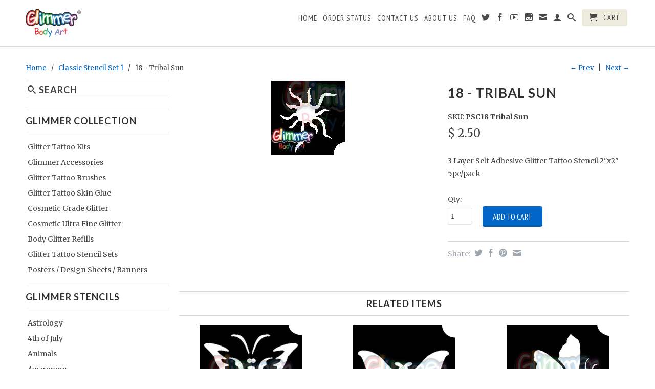

--- FILE ---
content_type: text/html; charset=utf-8
request_url: https://www.glittertattoostore.com/collections/stencil-set-1/products/18-tribal-sun
body_size: 22417
content:
<!DOCTYPE html>
<!--[if lt IE 7 ]><html class="ie ie6" lang="en"> <![endif]-->
<!--[if IE 7 ]><html class="ie ie7" lang="en"> <![endif]-->
<!--[if IE 8 ]><html class="ie ie8" lang="en"> <![endif]-->
<!--[if (gte IE 9)|!(IE)]><!--><html lang="en"> <!--<![endif]-->
  <head>
    
    <meta charset="utf-8">
    <meta http-equiv="cleartype" content="on">
    <meta name="robots" content="index,follow">
      
           
    <title>18 - Tribal Sun - Glimmer Body Art</title>
    
    
      <meta name="description" content="Glitter Glitters Tattoo Tattoos Body Art Stencil Stencils Tribal Sun" />
    

    

<meta name="author" content="Glimmer Body Art">
<meta property="og:url" content="https://www.glittertattoostore.com/products/18-tribal-sun">
<meta property="og:site_name" content="Glimmer Body Art">


  <meta property="og:type" content="product">
  <meta property="og:title" content="18 - Tribal Sun">
  
  <meta property="og:image" content="http://www.glittertattoostore.com/cdn/shop/products/Glitter_20Tattoo_20Stencil_20Tribal_20Sun_grande.jpeg?v=1620886015">
  <meta property="og:image:secure_url" content="https://www.glittertattoostore.com/cdn/shop/products/Glitter_20Tattoo_20Stencil_20Tribal_20Sun_grande.jpeg?v=1620886015">
  
  <meta property="og:price:amount" content="2.50">
  <meta property="og:price:currency" content="USD">
  
    
    


  <meta property="og:description" content="Glitter Glitters Tattoo Tattoos Body Art Stencil Stencils Tribal Sun">





  <meta name="twitter:site" content="@GlimmerBodyArt">


  <meta name="twitter:card" content="product">
  <meta name="twitter:title" content="18 - Tribal Sun">
  <meta name="twitter:description" content="3 Layer Self Adhesive Glitter Tattoo Stencil 2&quot;x2&quot; 5pc/pack">
  <meta name="twitter:image" content="https://www.glittertattoostore.com/cdn/shop/products/Glitter_20Tattoo_20Stencil_20Tribal_20Sun_medium.jpeg?v=1620886015">
  <meta name="twitter:image:width" content="240">
  <meta name="twitter:image:height" content="240">
  <meta name="twitter:label1" content="Price">
  <meta name="twitter:data1" content="$ 2.50 USD">
  
  <meta name="twitter:label2" content="Brand">
  <meta name="twitter:data2" content="Glimmer Body Art">
  


    
      <link rel="prev" href="/collections/stencil-set-1/products/17-sun-swirl">
    
    
      <link rel="next" href="/collections/stencil-set-1/products/19-lightning">
    

    <!-- Mobile Specific Metas -->
    <meta name="HandheldFriendly" content="True">
    <meta name="MobileOptimized" content="320">
    <meta name="viewport" content="width=device-width, initial-scale=1, maximum-scale=1"> 

    <!-- Stylesheets -->
    <link href="//www.glittertattoostore.com/cdn/shop/t/6/assets/styles.css?v=18384792498735491601744898097" rel="stylesheet" type="text/css" media="all" />
    <!--[if lte IE 9]>
      <link href="//www.glittertattoostore.com/cdn/shop/t/6/assets/ie.css?v=16370617434440559491744633806" rel="stylesheet" type="text/css" media="all" />
    <![endif]-->
    <!--[if lte IE 7]>
      <script src="//www.glittertattoostore.com/cdn/shop/t/6/assets/lte-ie7.js?v=163036231798125265921744633806" type="text/javascript"></script>
    <![endif]-->

    <!-- Icons -->
    <link rel="shortcut icon" type="image/x-icon" href="//www.glittertattoostore.com/cdn/shop/t/6/assets/favicon.png?v=109355408512633290771744633806">
    <link rel="canonical" href="https://www.glittertattoostore.com/products/18-tribal-sun" />

    <!-- Custom Fonts -->
    <link href="//fonts.googleapis.com/css?family=.|Lato:light,normal,bold|Lato:light,normal,bold|PT+Sans+Narrow:light,normal,bold|Merriweather:light,normal,bold" rel="stylesheet" type="text/css" />
    
    

    <!-- jQuery and jQuery fallback -->
    <script src="//ajax.googleapis.com/ajax/libs/jquery/1.11.1/jquery.min.js"></script>
    <script>window.jQuery || document.write("<script src='//www.glittertattoostore.com/cdn/shop/t/6/assets/jquery.min.js?v=134162713284037891001744633806'>\x3C/script>")</script>
    <script src="//www.glittertattoostore.com/cdn/shop/t/6/assets/app.js?v=136778838274583025131744633806" type="text/javascript"></script>
    <script src="//www.glittertattoostore.com/cdn/shop/t/6/assets/cloudzoom.js?v=107713603792937751881744633806" type="text/javascript"></script>
    <script src="//www.glittertattoostore.com/cdn/shopifycloud/storefront/assets/themes_support/option_selection-b017cd28.js" type="text/javascript"></script>        
    <script>window.performance && window.performance.mark && window.performance.mark('shopify.content_for_header.start');</script><meta id="shopify-digital-wallet" name="shopify-digital-wallet" content="/7403221/digital_wallets/dialog">
<meta name="shopify-checkout-api-token" content="f2c9a2a363900594369d130cc3f45d9a">
<link rel="alternate" type="application/json+oembed" href="https://www.glittertattoostore.com/products/18-tribal-sun.oembed">
<script async="async" src="/checkouts/internal/preloads.js?locale=en-US"></script>
<link rel="preconnect" href="https://shop.app" crossorigin="anonymous">
<script async="async" src="https://shop.app/checkouts/internal/preloads.js?locale=en-US&shop_id=7403221" crossorigin="anonymous"></script>
<script id="apple-pay-shop-capabilities" type="application/json">{"shopId":7403221,"countryCode":"US","currencyCode":"USD","merchantCapabilities":["supports3DS"],"merchantId":"gid:\/\/shopify\/Shop\/7403221","merchantName":"Glimmer Body Art","requiredBillingContactFields":["postalAddress","email","phone"],"requiredShippingContactFields":["postalAddress","email","phone"],"shippingType":"shipping","supportedNetworks":["visa","masterCard","amex","discover","elo","jcb"],"total":{"type":"pending","label":"Glimmer Body Art","amount":"1.00"},"shopifyPaymentsEnabled":true,"supportsSubscriptions":true}</script>
<script id="shopify-features" type="application/json">{"accessToken":"f2c9a2a363900594369d130cc3f45d9a","betas":["rich-media-storefront-analytics"],"domain":"www.glittertattoostore.com","predictiveSearch":true,"shopId":7403221,"locale":"en"}</script>
<script>var Shopify = Shopify || {};
Shopify.shop = "glimmer-body-art-pro.myshopify.com";
Shopify.locale = "en";
Shopify.currency = {"active":"USD","rate":"1.0"};
Shopify.country = "US";
Shopify.theme = {"name":"Retina | Bold | Apr.14.2025","id":150593634523,"schema_name":null,"schema_version":null,"theme_store_id":601,"role":"main"};
Shopify.theme.handle = "null";
Shopify.theme.style = {"id":null,"handle":null};
Shopify.cdnHost = "www.glittertattoostore.com/cdn";
Shopify.routes = Shopify.routes || {};
Shopify.routes.root = "/";</script>
<script type="module">!function(o){(o.Shopify=o.Shopify||{}).modules=!0}(window);</script>
<script>!function(o){function n(){var o=[];function n(){o.push(Array.prototype.slice.apply(arguments))}return n.q=o,n}var t=o.Shopify=o.Shopify||{};t.loadFeatures=n(),t.autoloadFeatures=n()}(window);</script>
<script>
  window.ShopifyPay = window.ShopifyPay || {};
  window.ShopifyPay.apiHost = "shop.app\/pay";
  window.ShopifyPay.redirectState = null;
</script>
<script id="shop-js-analytics" type="application/json">{"pageType":"product"}</script>
<script defer="defer" async type="module" src="//www.glittertattoostore.com/cdn/shopifycloud/shop-js/modules/v2/client.init-shop-cart-sync_BApSsMSl.en.esm.js"></script>
<script defer="defer" async type="module" src="//www.glittertattoostore.com/cdn/shopifycloud/shop-js/modules/v2/chunk.common_CBoos6YZ.esm.js"></script>
<script type="module">
  await import("//www.glittertattoostore.com/cdn/shopifycloud/shop-js/modules/v2/client.init-shop-cart-sync_BApSsMSl.en.esm.js");
await import("//www.glittertattoostore.com/cdn/shopifycloud/shop-js/modules/v2/chunk.common_CBoos6YZ.esm.js");

  window.Shopify.SignInWithShop?.initShopCartSync?.({"fedCMEnabled":true,"windoidEnabled":true});

</script>
<script>
  window.Shopify = window.Shopify || {};
  if (!window.Shopify.featureAssets) window.Shopify.featureAssets = {};
  window.Shopify.featureAssets['shop-js'] = {"shop-cart-sync":["modules/v2/client.shop-cart-sync_DJczDl9f.en.esm.js","modules/v2/chunk.common_CBoos6YZ.esm.js"],"init-fed-cm":["modules/v2/client.init-fed-cm_BzwGC0Wi.en.esm.js","modules/v2/chunk.common_CBoos6YZ.esm.js"],"init-windoid":["modules/v2/client.init-windoid_BS26ThXS.en.esm.js","modules/v2/chunk.common_CBoos6YZ.esm.js"],"init-shop-email-lookup-coordinator":["modules/v2/client.init-shop-email-lookup-coordinator_DFwWcvrS.en.esm.js","modules/v2/chunk.common_CBoos6YZ.esm.js"],"shop-cash-offers":["modules/v2/client.shop-cash-offers_DthCPNIO.en.esm.js","modules/v2/chunk.common_CBoos6YZ.esm.js","modules/v2/chunk.modal_Bu1hFZFC.esm.js"],"shop-button":["modules/v2/client.shop-button_D_JX508o.en.esm.js","modules/v2/chunk.common_CBoos6YZ.esm.js"],"shop-toast-manager":["modules/v2/client.shop-toast-manager_tEhgP2F9.en.esm.js","modules/v2/chunk.common_CBoos6YZ.esm.js"],"avatar":["modules/v2/client.avatar_BTnouDA3.en.esm.js"],"pay-button":["modules/v2/client.pay-button_BuNmcIr_.en.esm.js","modules/v2/chunk.common_CBoos6YZ.esm.js"],"init-shop-cart-sync":["modules/v2/client.init-shop-cart-sync_BApSsMSl.en.esm.js","modules/v2/chunk.common_CBoos6YZ.esm.js"],"shop-login-button":["modules/v2/client.shop-login-button_DwLgFT0K.en.esm.js","modules/v2/chunk.common_CBoos6YZ.esm.js","modules/v2/chunk.modal_Bu1hFZFC.esm.js"],"init-customer-accounts-sign-up":["modules/v2/client.init-customer-accounts-sign-up_TlVCiykN.en.esm.js","modules/v2/client.shop-login-button_DwLgFT0K.en.esm.js","modules/v2/chunk.common_CBoos6YZ.esm.js","modules/v2/chunk.modal_Bu1hFZFC.esm.js"],"init-shop-for-new-customer-accounts":["modules/v2/client.init-shop-for-new-customer-accounts_DrjXSI53.en.esm.js","modules/v2/client.shop-login-button_DwLgFT0K.en.esm.js","modules/v2/chunk.common_CBoos6YZ.esm.js","modules/v2/chunk.modal_Bu1hFZFC.esm.js"],"init-customer-accounts":["modules/v2/client.init-customer-accounts_C0Oh2ljF.en.esm.js","modules/v2/client.shop-login-button_DwLgFT0K.en.esm.js","modules/v2/chunk.common_CBoos6YZ.esm.js","modules/v2/chunk.modal_Bu1hFZFC.esm.js"],"shop-follow-button":["modules/v2/client.shop-follow-button_C5D3XtBb.en.esm.js","modules/v2/chunk.common_CBoos6YZ.esm.js","modules/v2/chunk.modal_Bu1hFZFC.esm.js"],"checkout-modal":["modules/v2/client.checkout-modal_8TC_1FUY.en.esm.js","modules/v2/chunk.common_CBoos6YZ.esm.js","modules/v2/chunk.modal_Bu1hFZFC.esm.js"],"lead-capture":["modules/v2/client.lead-capture_D-pmUjp9.en.esm.js","modules/v2/chunk.common_CBoos6YZ.esm.js","modules/v2/chunk.modal_Bu1hFZFC.esm.js"],"shop-login":["modules/v2/client.shop-login_BmtnoEUo.en.esm.js","modules/v2/chunk.common_CBoos6YZ.esm.js","modules/v2/chunk.modal_Bu1hFZFC.esm.js"],"payment-terms":["modules/v2/client.payment-terms_BHOWV7U_.en.esm.js","modules/v2/chunk.common_CBoos6YZ.esm.js","modules/v2/chunk.modal_Bu1hFZFC.esm.js"]};
</script>
<script>(function() {
  var isLoaded = false;
  function asyncLoad() {
    if (isLoaded) return;
    isLoaded = true;
    var urls = ["\/\/secure.apps.shappify.com\/apps\/csp\/customer_pricing.php?shop=glimmer-body-art-pro.myshopify.com","https:\/\/minimum-orders.dashtech.com\/shop\/7403221\/shop.js?shop=glimmer-body-art-pro.myshopify.com","https:\/\/www.improvedcontactform.com\/icf.js?shop=glimmer-body-art-pro.myshopify.com","\/\/livesearch.okasconcepts.com\/js\/livesearch.init.min.js?v=2\u0026shop=glimmer-body-art-pro.myshopify.com"];
    for (var i = 0; i < urls.length; i++) {
      var s = document.createElement('script');
      s.type = 'text/javascript';
      s.async = true;
      s.src = urls[i];
      var x = document.getElementsByTagName('script')[0];
      x.parentNode.insertBefore(s, x);
    }
  };
  if(window.attachEvent) {
    window.attachEvent('onload', asyncLoad);
  } else {
    window.addEventListener('load', asyncLoad, false);
  }
})();</script>
<script id="__st">var __st={"a":7403221,"offset":-28800,"reqid":"bcfb5ca2-d1cc-4aed-84ef-b722c5da0250-1768924918","pageurl":"www.glittertattoostore.com\/collections\/stencil-set-1\/products\/18-tribal-sun","u":"0a5276b580db","p":"product","rtyp":"product","rid":402163809};</script>
<script>window.ShopifyPaypalV4VisibilityTracking = true;</script>
<script id="captcha-bootstrap">!function(){'use strict';const t='contact',e='account',n='new_comment',o=[[t,t],['blogs',n],['comments',n],[t,'customer']],c=[[e,'customer_login'],[e,'guest_login'],[e,'recover_customer_password'],[e,'create_customer']],r=t=>t.map((([t,e])=>`form[action*='/${t}']:not([data-nocaptcha='true']) input[name='form_type'][value='${e}']`)).join(','),a=t=>()=>t?[...document.querySelectorAll(t)].map((t=>t.form)):[];function s(){const t=[...o],e=r(t);return a(e)}const i='password',u='form_key',d=['recaptcha-v3-token','g-recaptcha-response','h-captcha-response',i],f=()=>{try{return window.sessionStorage}catch{return}},m='__shopify_v',_=t=>t.elements[u];function p(t,e,n=!1){try{const o=window.sessionStorage,c=JSON.parse(o.getItem(e)),{data:r}=function(t){const{data:e,action:n}=t;return t[m]||n?{data:e,action:n}:{data:t,action:n}}(c);for(const[e,n]of Object.entries(r))t.elements[e]&&(t.elements[e].value=n);n&&o.removeItem(e)}catch(o){console.error('form repopulation failed',{error:o})}}const l='form_type',E='cptcha';function T(t){t.dataset[E]=!0}const w=window,h=w.document,L='Shopify',v='ce_forms',y='captcha';let A=!1;((t,e)=>{const n=(g='f06e6c50-85a8-45c8-87d0-21a2b65856fe',I='https://cdn.shopify.com/shopifycloud/storefront-forms-hcaptcha/ce_storefront_forms_captcha_hcaptcha.v1.5.2.iife.js',D={infoText:'Protected by hCaptcha',privacyText:'Privacy',termsText:'Terms'},(t,e,n)=>{const o=w[L][v],c=o.bindForm;if(c)return c(t,g,e,D).then(n);var r;o.q.push([[t,g,e,D],n]),r=I,A||(h.body.append(Object.assign(h.createElement('script'),{id:'captcha-provider',async:!0,src:r})),A=!0)});var g,I,D;w[L]=w[L]||{},w[L][v]=w[L][v]||{},w[L][v].q=[],w[L][y]=w[L][y]||{},w[L][y].protect=function(t,e){n(t,void 0,e),T(t)},Object.freeze(w[L][y]),function(t,e,n,w,h,L){const[v,y,A,g]=function(t,e,n){const i=e?o:[],u=t?c:[],d=[...i,...u],f=r(d),m=r(i),_=r(d.filter((([t,e])=>n.includes(e))));return[a(f),a(m),a(_),s()]}(w,h,L),I=t=>{const e=t.target;return e instanceof HTMLFormElement?e:e&&e.form},D=t=>v().includes(t);t.addEventListener('submit',(t=>{const e=I(t);if(!e)return;const n=D(e)&&!e.dataset.hcaptchaBound&&!e.dataset.recaptchaBound,o=_(e),c=g().includes(e)&&(!o||!o.value);(n||c)&&t.preventDefault(),c&&!n&&(function(t){try{if(!f())return;!function(t){const e=f();if(!e)return;const n=_(t);if(!n)return;const o=n.value;o&&e.removeItem(o)}(t);const e=Array.from(Array(32),(()=>Math.random().toString(36)[2])).join('');!function(t,e){_(t)||t.append(Object.assign(document.createElement('input'),{type:'hidden',name:u})),t.elements[u].value=e}(t,e),function(t,e){const n=f();if(!n)return;const o=[...t.querySelectorAll(`input[type='${i}']`)].map((({name:t})=>t)),c=[...d,...o],r={};for(const[a,s]of new FormData(t).entries())c.includes(a)||(r[a]=s);n.setItem(e,JSON.stringify({[m]:1,action:t.action,data:r}))}(t,e)}catch(e){console.error('failed to persist form',e)}}(e),e.submit())}));const S=(t,e)=>{t&&!t.dataset[E]&&(n(t,e.some((e=>e===t))),T(t))};for(const o of['focusin','change'])t.addEventListener(o,(t=>{const e=I(t);D(e)&&S(e,y())}));const B=e.get('form_key'),M=e.get(l),P=B&&M;t.addEventListener('DOMContentLoaded',(()=>{const t=y();if(P)for(const e of t)e.elements[l].value===M&&p(e,B);[...new Set([...A(),...v().filter((t=>'true'===t.dataset.shopifyCaptcha))])].forEach((e=>S(e,t)))}))}(h,new URLSearchParams(w.location.search),n,t,e,['guest_login'])})(!0,!0)}();</script>
<script integrity="sha256-4kQ18oKyAcykRKYeNunJcIwy7WH5gtpwJnB7kiuLZ1E=" data-source-attribution="shopify.loadfeatures" defer="defer" src="//www.glittertattoostore.com/cdn/shopifycloud/storefront/assets/storefront/load_feature-a0a9edcb.js" crossorigin="anonymous"></script>
<script crossorigin="anonymous" defer="defer" src="//www.glittertattoostore.com/cdn/shopifycloud/storefront/assets/shopify_pay/storefront-65b4c6d7.js?v=20250812"></script>
<script data-source-attribution="shopify.dynamic_checkout.dynamic.init">var Shopify=Shopify||{};Shopify.PaymentButton=Shopify.PaymentButton||{isStorefrontPortableWallets:!0,init:function(){window.Shopify.PaymentButton.init=function(){};var t=document.createElement("script");t.src="https://www.glittertattoostore.com/cdn/shopifycloud/portable-wallets/latest/portable-wallets.en.js",t.type="module",document.head.appendChild(t)}};
</script>
<script data-source-attribution="shopify.dynamic_checkout.buyer_consent">
  function portableWalletsHideBuyerConsent(e){var t=document.getElementById("shopify-buyer-consent"),n=document.getElementById("shopify-subscription-policy-button");t&&n&&(t.classList.add("hidden"),t.setAttribute("aria-hidden","true"),n.removeEventListener("click",e))}function portableWalletsShowBuyerConsent(e){var t=document.getElementById("shopify-buyer-consent"),n=document.getElementById("shopify-subscription-policy-button");t&&n&&(t.classList.remove("hidden"),t.removeAttribute("aria-hidden"),n.addEventListener("click",e))}window.Shopify?.PaymentButton&&(window.Shopify.PaymentButton.hideBuyerConsent=portableWalletsHideBuyerConsent,window.Shopify.PaymentButton.showBuyerConsent=portableWalletsShowBuyerConsent);
</script>
<script data-source-attribution="shopify.dynamic_checkout.cart.bootstrap">document.addEventListener("DOMContentLoaded",(function(){function t(){return document.querySelector("shopify-accelerated-checkout-cart, shopify-accelerated-checkout")}if(t())Shopify.PaymentButton.init();else{new MutationObserver((function(e,n){t()&&(Shopify.PaymentButton.init(),n.disconnect())})).observe(document.body,{childList:!0,subtree:!0})}}));
</script>
<link id="shopify-accelerated-checkout-styles" rel="stylesheet" media="screen" href="https://www.glittertattoostore.com/cdn/shopifycloud/portable-wallets/latest/accelerated-checkout-backwards-compat.css" crossorigin="anonymous">
<style id="shopify-accelerated-checkout-cart">
        #shopify-buyer-consent {
  margin-top: 1em;
  display: inline-block;
  width: 100%;
}

#shopify-buyer-consent.hidden {
  display: none;
}

#shopify-subscription-policy-button {
  background: none;
  border: none;
  padding: 0;
  text-decoration: underline;
  font-size: inherit;
  cursor: pointer;
}

#shopify-subscription-policy-button::before {
  box-shadow: none;
}

      </style>

<script>window.performance && window.performance.mark && window.performance.mark('shopify.content_for_header.end');</script>

<script>window.BOLD = window.BOLD || {};
    window.BOLD.common = window.BOLD.common || {};
    window.BOLD.common.Shopify = window.BOLD.common.Shopify || {};
    window.BOLD.common.Shopify.shop = {
      domain: 'www.glittertattoostore.com',
      permanent_domain: 'glimmer-body-art-pro.myshopify.com',
      url: 'https://www.glittertattoostore.com',
      secure_url: 'https://www.glittertattoostore.com',
      money_format: "$ {{amount}}",
      currency: "USD"
    };
    window.BOLD.common.Shopify.customer = {
      id: null,
      tags: null,
    };
    window.BOLD.common.Shopify.cart = {"note":null,"attributes":{},"original_total_price":0,"total_price":0,"total_discount":0,"total_weight":0.0,"item_count":0,"items":[],"requires_shipping":false,"currency":"USD","items_subtotal_price":0,"cart_level_discount_applications":[],"checkout_charge_amount":0};
    window.BOLD.common.template = 'product';window.BOLD.common.Shopify.formatMoney = function(money, format) {
        function n(t, e) {
            return "undefined" == typeof t ? e : t
        }
        function r(t, e, r, i) {
            if (e = n(e, 2),
                r = n(r, ","),
                i = n(i, "."),
            isNaN(t) || null == t)
                return 0;
            t = (t / 100).toFixed(e);
            var o = t.split(".")
                , a = o[0].replace(/(\d)(?=(\d\d\d)+(?!\d))/g, "$1" + r)
                , s = o[1] ? i + o[1] : "";
            return a + s
        }
        "string" == typeof money && (money = money.replace(".", ""));
        var i = ""
            , o = /\{\{\s*(\w+)\s*\}\}/
            , a = format || window.BOLD.common.Shopify.shop.money_format || window.Shopify.money_format || "$ {{ amount }}";
        switch (a.match(o)[1]) {
            case "amount":
                i = r(money, 2, ",", ".");
                break;
            case "amount_no_decimals":
                i = r(money, 0, ",", ".");
                break;
            case "amount_with_comma_separator":
                i = r(money, 2, ".", ",");
                break;
            case "amount_no_decimals_with_comma_separator":
                i = r(money, 0, ".", ",");
                break;
            case "amount_with_space_separator":
                i = r(money, 2, " ", ",");
                break;
            case "amount_no_decimals_with_space_separator":
                i = r(money, 0, " ", ",");
                break;
            case "amount_with_apostrophe_separator":
                i = r(money, 2, "'", ".");
                break;
        }
        return a.replace(o, i);
    };
    window.BOLD.common.Shopify.saveProduct = function (handle, product) {
      if (typeof handle === 'string' && typeof window.BOLD.common.Shopify.products[handle] === 'undefined') {
        if (typeof product === 'number') {
          window.BOLD.common.Shopify.handles[product] = handle;
          product = { id: product };
        }
        window.BOLD.common.Shopify.products[handle] = product;
      }
    };
    window.BOLD.common.Shopify.saveVariant = function (variant_id, variant) {
      if (typeof variant_id === 'number' && typeof window.BOLD.common.Shopify.variants[variant_id] === 'undefined') {
        window.BOLD.common.Shopify.variants[variant_id] = variant;
      }
    };window.BOLD.common.Shopify.products = window.BOLD.common.Shopify.products || {};
    window.BOLD.common.Shopify.variants = window.BOLD.common.Shopify.variants || {};
    window.BOLD.common.Shopify.handles = window.BOLD.common.Shopify.handles || {};window.BOLD.common.Shopify.handle = "18-tribal-sun"
window.BOLD.common.Shopify.saveProduct("18-tribal-sun", 402163809);window.BOLD.common.Shopify.saveVariant(1050309553, { product_id: 402163809, product_handle: "18-tribal-sun", price: 250, group_id: '', csp_metafield: {}});window.BOLD.apps_installed = {"Customer Pricing":1,"Product Discount":1} || {};window.BOLD.common.Shopify.metafields = window.BOLD.common.Shopify.metafields || {};window.BOLD.common.Shopify.metafields["bold_rp"] = {};window.BOLD.common.Shopify.metafields["bold_csp_defaults"] = {};window.BOLD.common.cacheParams = window.BOLD.common.cacheParams || {};
    window.BOLD.common.cacheParams.csp = 1701460301;
</script>

<script>
</script>
<script>
          var currentScript = document.currentScript || document.scripts[document.scripts.length - 1];
          var boldVariantIds =[1050309553];
          var boldProductHandle ="18-tribal-sun";
          var BOLD = BOLD || {};
          BOLD.products = BOLD.products || {};
          BOLD.variant_lookup = BOLD.variant_lookup || {};
          if (window.BOLD && !BOLD.common) {
              BOLD.common = BOLD.common || {};
              BOLD.common.Shopify = BOLD.common.Shopify || {};
              window.BOLD.common.Shopify.products = window.BOLD.common.Shopify.products || {};
              window.BOLD.common.Shopify.variants = window.BOLD.common.Shopify.variants || {};
              window.BOLD.common.Shopify.handles = window.BOLD.common.Shopify.handles || {};
              window.BOLD.common.Shopify.saveProduct = function (handle, product) {
                  if (typeof handle === 'string' && typeof window.BOLD.common.Shopify.products[handle] === 'undefined') {
                      if (typeof product === 'number') {
                          window.BOLD.common.Shopify.handles[product] = handle;
                          product = { id: product };
                      }
                      window.BOLD.common.Shopify.products[handle] = product;
                  }
              };
              window.BOLD.common.Shopify.saveVariant = function (variant_id, variant) {
                  if (typeof variant_id === 'number' && typeof window.BOLD.common.Shopify.variants[variant_id] === 'undefined') {
                      window.BOLD.common.Shopify.variants[variant_id] = variant;
                  }
              };
          }

          for (var boldIndex = 0; boldIndex < boldVariantIds.length; boldIndex = boldIndex + 1) {
            BOLD.variant_lookup[boldVariantIds[boldIndex]] = boldProductHandle;
          }

          BOLD.products[boldProductHandle] ={
    "id":402163809,
    "title":"18 - Tribal Sun","handle":"18-tribal-sun",
    "description":"3 Layer Self Adhesive Glitter Tattoo Stencil 2\"x2\"\u003cbr\u003e 5pc\/pack\u003cbr\u003e\u003cbr\u003e",
    "published_at":"2015-01-23T06:08:00",
    "created_at":"2015-01-23T06:08:39",
    "vendor":"Glimmer Body Art",
    "type":"Cart2cart",
    "tags":["Stencil","Stencil Set 1","Sun","Tribal","Tribal \u0026 Celtic"],
    "price":250,
    "price_min":250,
    "price_max":250,
    "price_varies":false,
    "compare_at_price":null,
    "compare_at_price_min":0,
    "compare_at_price_max":0,
    "compare_at_price_varies":true,
    "all_variant_ids":[1050309553],
    "variants":[


{
  "id":1050309553,
  "product_id":402163809,
  "product_handle":"18-tribal-sun",
  "title":"Default",
  "option1":"Default",
  "option2":null,
  "option3":null,
  "sku":"PSC18 Tribal Sun",
  "requires_shipping":true,
  "taxable":true,
  "featured_media":null,
  "featured_image":null,"image_id":null,
  "available":true,
  "name":"18 - Tribal Sun - Default",
  "options":["Default"],
  "price":250,
  "weight":9,
  "compare_at_price":null,
  "inventory_quantity":500,
  "inventory_management":"shopify",
  "inventory_policy":"deny",
  "inventory_in_cart":0,
  "inventory_remaining":500,
  "incoming":false,
  "next_incoming_date":null,
  "taxable":true,
  "barcode":""
}],
    "available":true,"images":["\/\/www.glittertattoostore.com\/cdn\/shop\/products\/Glitter_20Tattoo_20Stencil_20Tribal_20Sun.jpeg?v=1620886015"],"featured_image":"\/\/www.glittertattoostore.com\/cdn\/shop\/products\/Glitter_20Tattoo_20Stencil_20Tribal_20Sun.jpeg?v=1620886015",
    "options":["Title"],
    "url":"\/products\/18-tribal-sun"};var boldCSPMetafields = {1050309553:{}};
          var boldTempProduct ={"id":402163809,"title":"18 - Tribal Sun","handle":"18-tribal-sun","description":"3 Layer Self Adhesive Glitter Tattoo Stencil 2\"x2\"\u003cbr\u003e 5pc\/pack\u003cbr\u003e\u003cbr\u003e","published_at":"2015-01-23T06:08:00-08:00","created_at":"2015-01-23T06:08:39-08:00","vendor":"Glimmer Body Art","type":"Cart2cart","tags":["Stencil","Stencil Set 1","Sun","Tribal","Tribal \u0026 Celtic"],"price":250,"price_min":250,"price_max":250,"available":true,"price_varies":false,"compare_at_price":null,"compare_at_price_min":0,"compare_at_price_max":0,"compare_at_price_varies":false,"variants":[{"id":1050309553,"title":"Default","option1":"Default","option2":null,"option3":null,"sku":"PSC18 Tribal Sun","requires_shipping":true,"taxable":true,"featured_image":null,"available":true,"name":"18 - Tribal Sun","public_title":null,"options":["Default"],"price":250,"weight":9,"compare_at_price":null,"inventory_quantity":150,"inventory_management":"shopify","inventory_policy":"deny","barcode":"","requires_selling_plan":false,"selling_plan_allocations":[]}],"images":["\/\/www.glittertattoostore.com\/cdn\/shop\/products\/Glitter_20Tattoo_20Stencil_20Tribal_20Sun.jpeg?v=1620886015"],"featured_image":"\/\/www.glittertattoostore.com\/cdn\/shop\/products\/Glitter_20Tattoo_20Stencil_20Tribal_20Sun.jpeg?v=1620886015","options":["Title"],"media":[{"alt":"18 - Tribal Sun","id":226901393460,"position":1,"preview_image":{"aspect_ratio":1.0,"height":145,"width":145,"src":"\/\/www.glittertattoostore.com\/cdn\/shop\/products\/Glitter_20Tattoo_20Stencil_20Tribal_20Sun.jpeg?v=1620886015"},"aspect_ratio":1.0,"height":145,"media_type":"image","src":"\/\/www.glittertattoostore.com\/cdn\/shop\/products\/Glitter_20Tattoo_20Stencil_20Tribal_20Sun.jpeg?v=1620886015","width":145}],"requires_selling_plan":false,"selling_plan_groups":[],"content":"3 Layer Self Adhesive Glitter Tattoo Stencil 2\"x2\"\u003cbr\u003e 5pc\/pack\u003cbr\u003e\u003cbr\u003e"};
          var bold_rp =[{}];
          if(boldTempProduct){
            window.BOLD.common.Shopify.saveProduct(boldTempProduct.handle, boldTempProduct.id);
            for (var boldIndex = 0; boldTempProduct && boldIndex < boldTempProduct.variants.length; boldIndex = boldIndex + 1){
              var rp_group_id = bold_rp[boldIndex].rp_group_id ? '' + bold_rp[boldIndex].rp_group_id : '';
              window.BOLD.common.Shopify.saveVariant(
                  boldTempProduct.variants[boldIndex].id,
                  {
                    product_id: boldTempProduct.id,
                    product_handle: boldTempProduct.handle,
                    price: boldTempProduct.variants[boldIndex].price,
                    group_id: rp_group_id,
                    csp_metafield: boldCSPMetafields[boldTempProduct.variants[boldIndex].id]
                  }
              );
            }
          }

          currentScript.parentNode.removeChild(currentScript);
        </script><!-- "snippets/sca-quick-view-init.liquid" was not rendered, the associated app was uninstalled --> <link href="//www.glittertattoostore.com/cdn/shop/t/6/assets/sca.freegift.css?v=35997238906788543931744633806" rel="stylesheet" type="text/css" media="all" />

<script src="https://cdn.shopify.com/extensions/04b3ce78-d13f-4468-a155-0222db3766d4/profy-banner-countdown-timer-115/assets/banner-script-min.js" type="text/javascript" defer="defer"></script>
<link href="https://monorail-edge.shopifysvc.com" rel="dns-prefetch">
<script>(function(){if ("sendBeacon" in navigator && "performance" in window) {try {var session_token_from_headers = performance.getEntriesByType('navigation')[0].serverTiming.find(x => x.name == '_s').description;} catch {var session_token_from_headers = undefined;}var session_cookie_matches = document.cookie.match(/_shopify_s=([^;]*)/);var session_token_from_cookie = session_cookie_matches && session_cookie_matches.length === 2 ? session_cookie_matches[1] : "";var session_token = session_token_from_headers || session_token_from_cookie || "";function handle_abandonment_event(e) {var entries = performance.getEntries().filter(function(entry) {return /monorail-edge.shopifysvc.com/.test(entry.name);});if (!window.abandonment_tracked && entries.length === 0) {window.abandonment_tracked = true;var currentMs = Date.now();var navigation_start = performance.timing.navigationStart;var payload = {shop_id: 7403221,url: window.location.href,navigation_start,duration: currentMs - navigation_start,session_token,page_type: "product"};window.navigator.sendBeacon("https://monorail-edge.shopifysvc.com/v1/produce", JSON.stringify({schema_id: "online_store_buyer_site_abandonment/1.1",payload: payload,metadata: {event_created_at_ms: currentMs,event_sent_at_ms: currentMs}}));}}window.addEventListener('pagehide', handle_abandonment_event);}}());</script>
<script id="web-pixels-manager-setup">(function e(e,d,r,n,o){if(void 0===o&&(o={}),!Boolean(null===(a=null===(i=window.Shopify)||void 0===i?void 0:i.analytics)||void 0===a?void 0:a.replayQueue)){var i,a;window.Shopify=window.Shopify||{};var t=window.Shopify;t.analytics=t.analytics||{};var s=t.analytics;s.replayQueue=[],s.publish=function(e,d,r){return s.replayQueue.push([e,d,r]),!0};try{self.performance.mark("wpm:start")}catch(e){}var l=function(){var e={modern:/Edge?\/(1{2}[4-9]|1[2-9]\d|[2-9]\d{2}|\d{4,})\.\d+(\.\d+|)|Firefox\/(1{2}[4-9]|1[2-9]\d|[2-9]\d{2}|\d{4,})\.\d+(\.\d+|)|Chrom(ium|e)\/(9{2}|\d{3,})\.\d+(\.\d+|)|(Maci|X1{2}).+ Version\/(15\.\d+|(1[6-9]|[2-9]\d|\d{3,})\.\d+)([,.]\d+|)( \(\w+\)|)( Mobile\/\w+|) Safari\/|Chrome.+OPR\/(9{2}|\d{3,})\.\d+\.\d+|(CPU[ +]OS|iPhone[ +]OS|CPU[ +]iPhone|CPU IPhone OS|CPU iPad OS)[ +]+(15[._]\d+|(1[6-9]|[2-9]\d|\d{3,})[._]\d+)([._]\d+|)|Android:?[ /-](13[3-9]|1[4-9]\d|[2-9]\d{2}|\d{4,})(\.\d+|)(\.\d+|)|Android.+Firefox\/(13[5-9]|1[4-9]\d|[2-9]\d{2}|\d{4,})\.\d+(\.\d+|)|Android.+Chrom(ium|e)\/(13[3-9]|1[4-9]\d|[2-9]\d{2}|\d{4,})\.\d+(\.\d+|)|SamsungBrowser\/([2-9]\d|\d{3,})\.\d+/,legacy:/Edge?\/(1[6-9]|[2-9]\d|\d{3,})\.\d+(\.\d+|)|Firefox\/(5[4-9]|[6-9]\d|\d{3,})\.\d+(\.\d+|)|Chrom(ium|e)\/(5[1-9]|[6-9]\d|\d{3,})\.\d+(\.\d+|)([\d.]+$|.*Safari\/(?![\d.]+ Edge\/[\d.]+$))|(Maci|X1{2}).+ Version\/(10\.\d+|(1[1-9]|[2-9]\d|\d{3,})\.\d+)([,.]\d+|)( \(\w+\)|)( Mobile\/\w+|) Safari\/|Chrome.+OPR\/(3[89]|[4-9]\d|\d{3,})\.\d+\.\d+|(CPU[ +]OS|iPhone[ +]OS|CPU[ +]iPhone|CPU IPhone OS|CPU iPad OS)[ +]+(10[._]\d+|(1[1-9]|[2-9]\d|\d{3,})[._]\d+)([._]\d+|)|Android:?[ /-](13[3-9]|1[4-9]\d|[2-9]\d{2}|\d{4,})(\.\d+|)(\.\d+|)|Mobile Safari.+OPR\/([89]\d|\d{3,})\.\d+\.\d+|Android.+Firefox\/(13[5-9]|1[4-9]\d|[2-9]\d{2}|\d{4,})\.\d+(\.\d+|)|Android.+Chrom(ium|e)\/(13[3-9]|1[4-9]\d|[2-9]\d{2}|\d{4,})\.\d+(\.\d+|)|Android.+(UC? ?Browser|UCWEB|U3)[ /]?(15\.([5-9]|\d{2,})|(1[6-9]|[2-9]\d|\d{3,})\.\d+)\.\d+|SamsungBrowser\/(5\.\d+|([6-9]|\d{2,})\.\d+)|Android.+MQ{2}Browser\/(14(\.(9|\d{2,})|)|(1[5-9]|[2-9]\d|\d{3,})(\.\d+|))(\.\d+|)|K[Aa][Ii]OS\/(3\.\d+|([4-9]|\d{2,})\.\d+)(\.\d+|)/},d=e.modern,r=e.legacy,n=navigator.userAgent;return n.match(d)?"modern":n.match(r)?"legacy":"unknown"}(),u="modern"===l?"modern":"legacy",c=(null!=n?n:{modern:"",legacy:""})[u],f=function(e){return[e.baseUrl,"/wpm","/b",e.hashVersion,"modern"===e.buildTarget?"m":"l",".js"].join("")}({baseUrl:d,hashVersion:r,buildTarget:u}),m=function(e){var d=e.version,r=e.bundleTarget,n=e.surface,o=e.pageUrl,i=e.monorailEndpoint;return{emit:function(e){var a=e.status,t=e.errorMsg,s=(new Date).getTime(),l=JSON.stringify({metadata:{event_sent_at_ms:s},events:[{schema_id:"web_pixels_manager_load/3.1",payload:{version:d,bundle_target:r,page_url:o,status:a,surface:n,error_msg:t},metadata:{event_created_at_ms:s}}]});if(!i)return console&&console.warn&&console.warn("[Web Pixels Manager] No Monorail endpoint provided, skipping logging."),!1;try{return self.navigator.sendBeacon.bind(self.navigator)(i,l)}catch(e){}var u=new XMLHttpRequest;try{return u.open("POST",i,!0),u.setRequestHeader("Content-Type","text/plain"),u.send(l),!0}catch(e){return console&&console.warn&&console.warn("[Web Pixels Manager] Got an unhandled error while logging to Monorail."),!1}}}}({version:r,bundleTarget:l,surface:e.surface,pageUrl:self.location.href,monorailEndpoint:e.monorailEndpoint});try{o.browserTarget=l,function(e){var d=e.src,r=e.async,n=void 0===r||r,o=e.onload,i=e.onerror,a=e.sri,t=e.scriptDataAttributes,s=void 0===t?{}:t,l=document.createElement("script"),u=document.querySelector("head"),c=document.querySelector("body");if(l.async=n,l.src=d,a&&(l.integrity=a,l.crossOrigin="anonymous"),s)for(var f in s)if(Object.prototype.hasOwnProperty.call(s,f))try{l.dataset[f]=s[f]}catch(e){}if(o&&l.addEventListener("load",o),i&&l.addEventListener("error",i),u)u.appendChild(l);else{if(!c)throw new Error("Did not find a head or body element to append the script");c.appendChild(l)}}({src:f,async:!0,onload:function(){if(!function(){var e,d;return Boolean(null===(d=null===(e=window.Shopify)||void 0===e?void 0:e.analytics)||void 0===d?void 0:d.initialized)}()){var d=window.webPixelsManager.init(e)||void 0;if(d){var r=window.Shopify.analytics;r.replayQueue.forEach((function(e){var r=e[0],n=e[1],o=e[2];d.publishCustomEvent(r,n,o)})),r.replayQueue=[],r.publish=d.publishCustomEvent,r.visitor=d.visitor,r.initialized=!0}}},onerror:function(){return m.emit({status:"failed",errorMsg:"".concat(f," has failed to load")})},sri:function(e){var d=/^sha384-[A-Za-z0-9+/=]+$/;return"string"==typeof e&&d.test(e)}(c)?c:"",scriptDataAttributes:o}),m.emit({status:"loading"})}catch(e){m.emit({status:"failed",errorMsg:(null==e?void 0:e.message)||"Unknown error"})}}})({shopId: 7403221,storefrontBaseUrl: "https://www.glittertattoostore.com",extensionsBaseUrl: "https://extensions.shopifycdn.com/cdn/shopifycloud/web-pixels-manager",monorailEndpoint: "https://monorail-edge.shopifysvc.com/unstable/produce_batch",surface: "storefront-renderer",enabledBetaFlags: ["2dca8a86"],webPixelsConfigList: [{"id":"83919067","eventPayloadVersion":"v1","runtimeContext":"LAX","scriptVersion":"1","type":"CUSTOM","privacyPurposes":["ANALYTICS"],"name":"Google Analytics tag (migrated)"},{"id":"shopify-app-pixel","configuration":"{}","eventPayloadVersion":"v1","runtimeContext":"STRICT","scriptVersion":"0450","apiClientId":"shopify-pixel","type":"APP","privacyPurposes":["ANALYTICS","MARKETING"]},{"id":"shopify-custom-pixel","eventPayloadVersion":"v1","runtimeContext":"LAX","scriptVersion":"0450","apiClientId":"shopify-pixel","type":"CUSTOM","privacyPurposes":["ANALYTICS","MARKETING"]}],isMerchantRequest: false,initData: {"shop":{"name":"Glimmer Body Art","paymentSettings":{"currencyCode":"USD"},"myshopifyDomain":"glimmer-body-art-pro.myshopify.com","countryCode":"US","storefrontUrl":"https:\/\/www.glittertattoostore.com"},"customer":null,"cart":null,"checkout":null,"productVariants":[{"price":{"amount":2.5,"currencyCode":"USD"},"product":{"title":"18 - Tribal Sun","vendor":"Glimmer Body Art","id":"402163809","untranslatedTitle":"18 - Tribal Sun","url":"\/products\/18-tribal-sun","type":"Cart2cart"},"id":"1050309553","image":{"src":"\/\/www.glittertattoostore.com\/cdn\/shop\/products\/Glitter_20Tattoo_20Stencil_20Tribal_20Sun.jpeg?v=1620886015"},"sku":"PSC18 Tribal Sun","title":"Default","untranslatedTitle":"Default"}],"purchasingCompany":null},},"https://www.glittertattoostore.com/cdn","fcfee988w5aeb613cpc8e4bc33m6693e112",{"modern":"","legacy":""},{"shopId":"7403221","storefrontBaseUrl":"https:\/\/www.glittertattoostore.com","extensionBaseUrl":"https:\/\/extensions.shopifycdn.com\/cdn\/shopifycloud\/web-pixels-manager","surface":"storefront-renderer","enabledBetaFlags":"[\"2dca8a86\"]","isMerchantRequest":"false","hashVersion":"fcfee988w5aeb613cpc8e4bc33m6693e112","publish":"custom","events":"[[\"page_viewed\",{}],[\"product_viewed\",{\"productVariant\":{\"price\":{\"amount\":2.5,\"currencyCode\":\"USD\"},\"product\":{\"title\":\"18 - Tribal Sun\",\"vendor\":\"Glimmer Body Art\",\"id\":\"402163809\",\"untranslatedTitle\":\"18 - Tribal Sun\",\"url\":\"\/products\/18-tribal-sun\",\"type\":\"Cart2cart\"},\"id\":\"1050309553\",\"image\":{\"src\":\"\/\/www.glittertattoostore.com\/cdn\/shop\/products\/Glitter_20Tattoo_20Stencil_20Tribal_20Sun.jpeg?v=1620886015\"},\"sku\":\"PSC18 Tribal Sun\",\"title\":\"Default\",\"untranslatedTitle\":\"Default\"}}]]"});</script><script>
  window.ShopifyAnalytics = window.ShopifyAnalytics || {};
  window.ShopifyAnalytics.meta = window.ShopifyAnalytics.meta || {};
  window.ShopifyAnalytics.meta.currency = 'USD';
  var meta = {"product":{"id":402163809,"gid":"gid:\/\/shopify\/Product\/402163809","vendor":"Glimmer Body Art","type":"Cart2cart","handle":"18-tribal-sun","variants":[{"id":1050309553,"price":250,"name":"18 - Tribal Sun","public_title":null,"sku":"PSC18 Tribal Sun"}],"remote":false},"page":{"pageType":"product","resourceType":"product","resourceId":402163809,"requestId":"bcfb5ca2-d1cc-4aed-84ef-b722c5da0250-1768924918"}};
  for (var attr in meta) {
    window.ShopifyAnalytics.meta[attr] = meta[attr];
  }
</script>
<script class="analytics">
  (function () {
    var customDocumentWrite = function(content) {
      var jquery = null;

      if (window.jQuery) {
        jquery = window.jQuery;
      } else if (window.Checkout && window.Checkout.$) {
        jquery = window.Checkout.$;
      }

      if (jquery) {
        jquery('body').append(content);
      }
    };

    var hasLoggedConversion = function(token) {
      if (token) {
        return document.cookie.indexOf('loggedConversion=' + token) !== -1;
      }
      return false;
    }

    var setCookieIfConversion = function(token) {
      if (token) {
        var twoMonthsFromNow = new Date(Date.now());
        twoMonthsFromNow.setMonth(twoMonthsFromNow.getMonth() + 2);

        document.cookie = 'loggedConversion=' + token + '; expires=' + twoMonthsFromNow;
      }
    }

    var trekkie = window.ShopifyAnalytics.lib = window.trekkie = window.trekkie || [];
    if (trekkie.integrations) {
      return;
    }
    trekkie.methods = [
      'identify',
      'page',
      'ready',
      'track',
      'trackForm',
      'trackLink'
    ];
    trekkie.factory = function(method) {
      return function() {
        var args = Array.prototype.slice.call(arguments);
        args.unshift(method);
        trekkie.push(args);
        return trekkie;
      };
    };
    for (var i = 0; i < trekkie.methods.length; i++) {
      var key = trekkie.methods[i];
      trekkie[key] = trekkie.factory(key);
    }
    trekkie.load = function(config) {
      trekkie.config = config || {};
      trekkie.config.initialDocumentCookie = document.cookie;
      var first = document.getElementsByTagName('script')[0];
      var script = document.createElement('script');
      script.type = 'text/javascript';
      script.onerror = function(e) {
        var scriptFallback = document.createElement('script');
        scriptFallback.type = 'text/javascript';
        scriptFallback.onerror = function(error) {
                var Monorail = {
      produce: function produce(monorailDomain, schemaId, payload) {
        var currentMs = new Date().getTime();
        var event = {
          schema_id: schemaId,
          payload: payload,
          metadata: {
            event_created_at_ms: currentMs,
            event_sent_at_ms: currentMs
          }
        };
        return Monorail.sendRequest("https://" + monorailDomain + "/v1/produce", JSON.stringify(event));
      },
      sendRequest: function sendRequest(endpointUrl, payload) {
        // Try the sendBeacon API
        if (window && window.navigator && typeof window.navigator.sendBeacon === 'function' && typeof window.Blob === 'function' && !Monorail.isIos12()) {
          var blobData = new window.Blob([payload], {
            type: 'text/plain'
          });

          if (window.navigator.sendBeacon(endpointUrl, blobData)) {
            return true;
          } // sendBeacon was not successful

        } // XHR beacon

        var xhr = new XMLHttpRequest();

        try {
          xhr.open('POST', endpointUrl);
          xhr.setRequestHeader('Content-Type', 'text/plain');
          xhr.send(payload);
        } catch (e) {
          console.log(e);
        }

        return false;
      },
      isIos12: function isIos12() {
        return window.navigator.userAgent.lastIndexOf('iPhone; CPU iPhone OS 12_') !== -1 || window.navigator.userAgent.lastIndexOf('iPad; CPU OS 12_') !== -1;
      }
    };
    Monorail.produce('monorail-edge.shopifysvc.com',
      'trekkie_storefront_load_errors/1.1',
      {shop_id: 7403221,
      theme_id: 150593634523,
      app_name: "storefront",
      context_url: window.location.href,
      source_url: "//www.glittertattoostore.com/cdn/s/trekkie.storefront.cd680fe47e6c39ca5d5df5f0a32d569bc48c0f27.min.js"});

        };
        scriptFallback.async = true;
        scriptFallback.src = '//www.glittertattoostore.com/cdn/s/trekkie.storefront.cd680fe47e6c39ca5d5df5f0a32d569bc48c0f27.min.js';
        first.parentNode.insertBefore(scriptFallback, first);
      };
      script.async = true;
      script.src = '//www.glittertattoostore.com/cdn/s/trekkie.storefront.cd680fe47e6c39ca5d5df5f0a32d569bc48c0f27.min.js';
      first.parentNode.insertBefore(script, first);
    };
    trekkie.load(
      {"Trekkie":{"appName":"storefront","development":false,"defaultAttributes":{"shopId":7403221,"isMerchantRequest":null,"themeId":150593634523,"themeCityHash":"107937023862440609","contentLanguage":"en","currency":"USD","eventMetadataId":"b6b3885c-569e-4dad-98d6-66a648c51ebd"},"isServerSideCookieWritingEnabled":true,"monorailRegion":"shop_domain","enabledBetaFlags":["65f19447"]},"Session Attribution":{},"S2S":{"facebookCapiEnabled":false,"source":"trekkie-storefront-renderer","apiClientId":580111}}
    );

    var loaded = false;
    trekkie.ready(function() {
      if (loaded) return;
      loaded = true;

      window.ShopifyAnalytics.lib = window.trekkie;

      var originalDocumentWrite = document.write;
      document.write = customDocumentWrite;
      try { window.ShopifyAnalytics.merchantGoogleAnalytics.call(this); } catch(error) {};
      document.write = originalDocumentWrite;

      window.ShopifyAnalytics.lib.page(null,{"pageType":"product","resourceType":"product","resourceId":402163809,"requestId":"bcfb5ca2-d1cc-4aed-84ef-b722c5da0250-1768924918","shopifyEmitted":true});

      var match = window.location.pathname.match(/checkouts\/(.+)\/(thank_you|post_purchase)/)
      var token = match? match[1]: undefined;
      if (!hasLoggedConversion(token)) {
        setCookieIfConversion(token);
        window.ShopifyAnalytics.lib.track("Viewed Product",{"currency":"USD","variantId":1050309553,"productId":402163809,"productGid":"gid:\/\/shopify\/Product\/402163809","name":"18 - Tribal Sun","price":"2.50","sku":"PSC18 Tribal Sun","brand":"Glimmer Body Art","variant":null,"category":"Cart2cart","nonInteraction":true,"remote":false},undefined,undefined,{"shopifyEmitted":true});
      window.ShopifyAnalytics.lib.track("monorail:\/\/trekkie_storefront_viewed_product\/1.1",{"currency":"USD","variantId":1050309553,"productId":402163809,"productGid":"gid:\/\/shopify\/Product\/402163809","name":"18 - Tribal Sun","price":"2.50","sku":"PSC18 Tribal Sun","brand":"Glimmer Body Art","variant":null,"category":"Cart2cart","nonInteraction":true,"remote":false,"referer":"https:\/\/www.glittertattoostore.com\/collections\/stencil-set-1\/products\/18-tribal-sun"});
      }
    });


        var eventsListenerScript = document.createElement('script');
        eventsListenerScript.async = true;
        eventsListenerScript.src = "//www.glittertattoostore.com/cdn/shopifycloud/storefront/assets/shop_events_listener-3da45d37.js";
        document.getElementsByTagName('head')[0].appendChild(eventsListenerScript);

})();</script>
  <script>
  if (!window.ga || (window.ga && typeof window.ga !== 'function')) {
    window.ga = function ga() {
      (window.ga.q = window.ga.q || []).push(arguments);
      if (window.Shopify && window.Shopify.analytics && typeof window.Shopify.analytics.publish === 'function') {
        window.Shopify.analytics.publish("ga_stub_called", {}, {sendTo: "google_osp_migration"});
      }
      console.error("Shopify's Google Analytics stub called with:", Array.from(arguments), "\nSee https://help.shopify.com/manual/promoting-marketing/pixels/pixel-migration#google for more information.");
    };
    if (window.Shopify && window.Shopify.analytics && typeof window.Shopify.analytics.publish === 'function') {
      window.Shopify.analytics.publish("ga_stub_initialized", {}, {sendTo: "google_osp_migration"});
    }
  }
</script>
<script
  defer
  src="https://www.glittertattoostore.com/cdn/shopifycloud/perf-kit/shopify-perf-kit-3.0.4.min.js"
  data-application="storefront-renderer"
  data-shop-id="7403221"
  data-render-region="gcp-us-central1"
  data-page-type="product"
  data-theme-instance-id="150593634523"
  data-theme-name=""
  data-theme-version=""
  data-monorail-region="shop_domain"
  data-resource-timing-sampling-rate="10"
  data-shs="true"
  data-shs-beacon="true"
  data-shs-export-with-fetch="true"
  data-shs-logs-sample-rate="1"
  data-shs-beacon-endpoint="https://www.glittertattoostore.com/api/collect"
></script>
</head>
  <body class="product">
    <!-- Segment Pixel - Glimmer Body - Remarketing Pixel - DO NOT MODIFY -->
<img src="http://ad01.advertise.com/seg?add=2934698&t=2" width="1" height="1" />
<!-- End of Segment Pixel -->

    <div>
      <div id="header" class="mm-fixed-top">
        <a href="#nav" class="icon-menu"> <span>Menu</span></a>
        <a href="#cart" class="icon-cart right"> <span>Cart</span></a>
      </div>
      
      <div class="hidden">
        <div id="nav">
          <ul>
            
              
                <li ><a href="/" title="Home">Home</a></li>
              
            
              
                <li ><a href="/pages/order-lookup" title="Order Status">Order Status</a></li>
              
            
              
                <li ><a href="http://www.glittertattoostore.com/community/contact" title="Contact Us">Contact Us</a></li>
              
            
              
                <li ><a href="/pages/about-us" title="About Us">About Us</a></li>
              
            
              
                <li ><a href="/pages/faq" title="FAQ">FAQ</a></li>
              
            
            
              
                <li>
                  <a href="/account/login" id="customer_login_link">My Account</a>
                </li>
              
            
          </ul>
        </div> 
          
        <div id="cart">
          <ul>
            <li class="mm-subtitle"><a class="mm-subclose continue" href="#cart">Continue Shopping</a></li>

            
              <li class="Label">Your Cart is Empty</li>
            
          </ul>
        </div>
      </div>

      <div class="header mm-fixed-top header_bar">
        <div class="container"> 
          <div class="four columns logo">
            <a href="https://www.glittertattoostore.com" title="Glimmer Body Art">
              
                <img src="//www.glittertattoostore.com/cdn/shop/t/6/assets/logo.png?v=66702382515344429481744633806" alt="Glimmer Body Art" data-src="//www.glittertattoostore.com/cdn/shop/t/6/assets/logo.png?v=66702382515344429481744633806"  />
              
            </a>
          </div>

          <div class="twelve columns nav mobile_hidden">
            <ul class="menu">
              
                
                  <li><a href="/" title="Home" class="top-link ">Home</a></li>
                
              
                
                  <li><a href="/pages/order-lookup" title="Order Status" class="top-link ">Order Status</a></li>
                
              
                
                  <li><a href="http://www.glittertattoostore.com/community/contact" title="Contact Us" class="top-link ">Contact Us</a></li>
                
              
                
                  <li><a href="/pages/about-us" title="About Us" class="top-link ">About Us</a></li>
                
              
                
                  <li><a href="/pages/faq" title="FAQ" class="top-link ">FAQ</a></li>
                
              
            
              
                
                  <li><a href="https://twitter.com/GlimmerBodyArt" title="Glimmer Body Art on Twitter" rel="me" target="_blank" class="icon-twitter"></a></li>
                
                
                
                  <li><a href="https://www.facebook.com/GlimmerBodyArt" title="Glimmer Body Art on Facebook" rel="me" target="_blank" class="icon-facebook"></a></li>
                
                
                
                
                
                  <li><a href="https://www.youtube.com/channel/UCbsCzXHk6QHoIKeaEfg58Eg" title="Glimmer Body Art on YouTube" rel="me" target="_blank" class="icon-youtube"></a></li>
                

                
                
                
                
                
                
                
                
                

                
                  <li><a href="http://instagram.com/glimmerbodyartla" title="Glimmer Body Art on Instagram" rel="me" target="_blank" class="icon-instagram"></a></li>
                

                
                  <li><a href="mailto:Sales@GlimmerBodyArt.com" title="Email Glimmer Body Art" target="_blank" class="icon-mail"></a></li>
                
              
              
                <li>
                  <a href="/account" title="My Account " class="icon-user"></a>
                </li>
              
              
                <li>
                  <a href="/search" title="Search" class="icon-search" id="search-toggle"></a>
                </li>
              
              
              <li>
                <a href="#cart" class="icon-cart cart-button"> <span>Cart</span></a>
              </li>
            </ul>
          </div>
        </div>
      </div>


      
        <div class="container main content"> 
      

      

      
        
<!-- Bold: Custom Orders -->

<!-- Bold Apps: Customer Pricing -->






        

    
       
   


<input style='display:none' type="text" id="shapp_tags" value='null' />


<!-- csp tag-HIDE --> 


 
 

<div class="sixteen columns">
  <div class="clearfix breadcrumb">
    <div class="right mobile_hidden">
      
        
        <a href="/collections/stencil-set-1/products/17-sun-swirl" title="">&larr; Prev</a>
        &nbsp; | &nbsp;
      

      
        
        <a href="/collections/stencil-set-1/products/19-lightning" title="">Next &rarr;</a>
      
    </div>

    <div class="breadcrumb_text">
      <span itemscope itemtype="http://data-vocabulary.org/Breadcrumb"><a href="https://www.glittertattoostore.com" title="Glimmer Body Art" itemprop="url"><span itemprop="title">Home</span></a></span> 
      &nbsp; / &nbsp;
      <span itemscope itemtype="http://data-vocabulary.org/Breadcrumb">
        
          <a href="/collections/stencil-set-1" title="Classic Stencil Set 1">Classic Stencil Set 1</a>
        
      </span>
      &nbsp; / &nbsp; 
      18 - Tribal Sun
    </div>
  </div>
</div>


  <div class="sidebar four columns">
  
  <ul class='toggle blog_list toggle_list'>
<li>
  <h4><a href="/search" title="Search" class="icon-search" id="search-toggle"> <font size="4" face="lato"><B>SEARCH</b></font></a></h4>
</li>
</ul>
  
  
  <!-- Link List 2: Glimmer Collection -->
  
    <h4 class="toggle"><span>+</span>GLIMMER COLLECTION</h4>
    <ul class="blog_list toggle_list">
      
        <li>
          <a  href="/collections/glitter-tattoo-kits-1" title="Glitter Tattoo Kits">Glitter Tattoo Kits</a>
          
          
        </li>
      
        <li>
          <a  href="/collections/glitter-tattoo-kits" title="Glimmer Accessories">Glimmer Accessories</a>
          
          
        </li>
      
        <li>
          <a  href="/collections/glitter-tattoo-brushes" title="Glitter Tattoo Brushes">Glitter Tattoo Brushes</a>
          
          
        </li>
      
        <li>
          <a  href="/collections/glitter-tattoo-skin-glue" title="Glitter Tattoo Skin Glue">Glitter Tattoo Skin Glue</a>
          
          
        </li>
      
        <li>
          <a  href="/collections/cosmetic-grade-glitters" title="Cosmetic Grade Glitter">Cosmetic Grade Glitter</a>
          
          
        </li>
      
        <li>
          <a  href="/collections/frontpage" title="Cosmetic Ultra Fine Glitter">Cosmetic Ultra Fine Glitter</a>
          
          
        </li>
      
        <li>
          <a  href="/collections/body-glitter-refills" title="Body Glitter Refills">Body Glitter Refills</a>
          
          
        </li>
      
        <li>
          <a  href="/collections/glimmer-classic-collection" title="Glitter Tattoo Stencil Sets">Glitter Tattoo Stencil Sets</a>
          
          
        </li>
      
        <li>
          <a  href="/collections/posters-design-sheets-banners" title="Posters /  Design Sheets / Banners">Posters /  Design Sheets / Banners</a>
          
          
        </li>
      
    </ul>
  
  
  
  <!-- Glimmer Stencils -->
  <h4 class="toggle"><span>+</span>Glimmer Stencils</h4>
<ul class="blog_list toggle_list">

<li>
<a  href="/collections/astrology-zodiac-horoscope" title="Astrology">Astrology</a>


</li>

<li>
<a  href="/collections/4th-of-july" title="4th of July">4th of July</a>


</li>

<li>
<a  href="/collections/animals" title="Animals ">Animals </a>


</li>

<li>
<a  href="/collections/awareness" title="Awareness">Awareness</a>


</li>

<li>
<a  href="/collections/best-of-glimmer" title="&lt;B&gt;BEST OF GLIMMER&lt;/B&gt;"><B>BEST OF GLIMMER</B></a>


</li>

<li>
<a  href="/collections/butterflies" title="Butterflies">Butterflies</a>


</li>

<li>
<a  href="/collections/cats-dogs" title="Cats &amp; Dogs">Cats & Dogs</a>


</li>

<li>
<a  href="/collections/chinese-characters-symbols" title="Chinese Characters &amp; Symbols">Chinese Characters & Symbols</a>


</li>

<li>
<a  href="/collections/christian" title="Christian">Christian</a>


</li>

<li>
<a  href="/collections/christmas" title="Christmas">Christmas</a>


</li>

<li>
<a  href="/collections/dinosaurs" title="&lt;B&gt;Dinosaur &lt;/B&gt;"><B>Dinosaur </B></a>


</li>

<li>
<a  href="/collections/dragons-scorpions-spiders" title="Dragons, Scorpions, &amp; Spiders">Dragons, Scorpions, & Spiders</a>


</li>

<li>
<a  href="/collections/easter" title="Easter">Easter</a>


</li>

<li>
<a  href="/collections/emoji" title="EMOJI">EMOJI</a>


</li>

<li>
<a  href="/collections/fantasy" title="Fantasy">Fantasy</a>


</li>

<li>
<a  href="/collections/fairies" title="Fairies">Fairies</a>


</li>

<li>
<a  href="/collections/flags" title="Flags">Flags</a>


</li>

<li>
<a  href="/collections/flowers" title="Flowers">Flowers</a>


</li>

<li>
<a  href="/collections/frost-sparkle" title="Frost &amp; Sparkle">Frost & Sparkle</a>


</li>

<li>
<a  href="/collections/glam-rock" title="&lt;B&gt;GLAM ROCK&lt;/B&gt;"><B>GLAM ROCK</B></a>


</li>

<li>
<a  href="/collections/going-wild" title="&lt;B&gt;Going Wild &lt;/B&gt;"><B>Going Wild </B></a>


</li>

<li>
<a  href="/collections/halloween" title="Halloween">Halloween</a>


</li>

<li>
<a  href="/collections/hearts" title="Hearts">Hearts</a>


</li>

<li>
<a  href="/collections/insects" title="Insects">Insects</a>


</li>

<li>
<a  href="/collections/mom-approved" title="&lt;B&gt;MOM APPROVED&lt;/b&gt;"><B>MOM APPROVED</b></a>


</li>

<li>
<a  href="/collections/music" title="Music">Music</a>


</li>

<li>
<a  href="/collections/petites" title="Petites">Petites</a>


</li>

<li>
<a  href="/collections/pirates" title="Pirates">Pirates</a>


</li>

<li>
<a  href="/collections/princess" title="Princess">Princess</a>


</li>

<li>
<a  href="/collections/pirates-princess-set" title="&lt;b&gt;Princess &amp; Pirates&lt;/b&gt;"><b>Princess & Pirates</b></a>


</li>

<li>
<a  href="/collections/retro" title="Retro">Retro</a>


</li>

<li>
<a  href="/collections/signs-logos" title="Signs &amp; Logos">Signs & Logos</a>


</li>

<li>
<a  href="/collections/so-spooktacular-stencil-set" title="&lt;b&gt;So Spooktacular&lt;/b&gt;"><b>So Spooktacular</b></a>


</li>

<li>
<a  href="/collections/sports" title="Sports">Sports</a>


</li>

<li>
<a  href="/collections/st-patricks-day" title="St. Patrick&#39;s Day">St. Patrick's Day</a>


</li>

<li>
<a  href="/collections/stars-moons" title="Stars &amp; Moons">Stars & Moons</a>


</li>

<li>
<a class="active" href="/collections/stencil-set-1" title="Stencil Set 1">Stencil Set 1</a>


</li>

<li>
<a  href="/collections/stencil-set-2" title="Stencil Set 2">Stencil Set 2</a>


</li>

<li>
<a  href="/collections/sun" title="Sun">Sun</a>


</li>

<li>
<a  href="/collections/tribal-celtic" title="Tribal &amp; Celtic">Tribal & Celtic</a>


</li>

<li>
<a  href="/collections/unicorn-fairies" title="&lt;b&gt;Unicorns &amp; Fairies &lt;/b&gt;"><b>Unicorns & Fairies </b></a>


</li>

<li>
<a  href="/collections/under-the-sea-set" title="&lt;B&gt;Under The Sea &lt;/B&gt;"><B>Under The Sea </B></a>


</li>

<li>
<a  href="/collections/winter-wonderland-set" title="Winter Wonderland">Winter Wonderland</a>


</li>

</ul>

  
   <!-- Link List 1: Couture Collection -->
  
  
  
  
  
  <!-- Real-Matte Collection -->
    <h4 class="toggle"><span>+</span>Get Inked Collection</h4>
<ul class="blog_list toggle_list">

<li>
<a  href="/collections/get-inked-kit" title="Get Inked Kit">Get Inked Kit</a>


</li>

<li>
<a  href="/collections/real-matte-accessories" title="Get Inked Accessories">Get Inked Accessories</a>


</li>

<li>
<a  href="/collections/small-hd-stencils" title="Small HD Get Inked Stencils">Small HD Get Inked Stencils</a>


</li>

<li>
<a  href="/collections/medium-hd-stencils" title="Medium HD Get Inked Stencils">Medium HD Get Inked Stencils</a>


</li>

<li>
<a  href="/collections/large-hd-stencils" title="Large HD Get Inked Stencils">Large HD Get Inked Stencils</a>


</li>

</ul>
  
    <!-- Metallic Jewelry Collection -->
    <h4 class="toggle"><span>+</span>Metallic Jewelry Collection</h4>
<ul class="blog_list toggle_list">

<li>
<a  href="/collections/small-metallic-jewelry-tattoos" title="Small Metallic Jewelry Tattoos">Small Metallic Jewelry Tattoos</a>


</li>

<li>
<a  href="/collections/large-metallic-jewelry-tattoos" title="Large Metallic Jewelry Tattoos">Large Metallic Jewelry Tattoos</a>


</li>

</ul>
  
  
   <!-- Party Gifts -->
    <h4 class="toggle"><span>+</span></h4>
<ul class="blog_list toggle_list">

</ul>
  
  
  
  

  

  

  

  
</div>
  <div class="twelve columns" itemscope itemtype="http://data-vocabulary.org/Product">
    <div id="product-402163809">



	<div class="section product_section clearfix">
	  
  	              
       <div class="seven columns alpha">
         

<div class="flexslider product_gallery product_slider" id="product-402163809-gallery">
  <ul class="slides">
    
      <li data-thumb="//www.glittertattoostore.com/cdn/shop/products/Glitter_20Tattoo_20Stencil_20Tribal_20Sun_grande.jpeg?v=1620886015" data-title="18 - Tribal Sun">
        
          <a href="//www.glittertattoostore.com/cdn/shop/products/Glitter_20Tattoo_20Stencil_20Tribal_20Sun.jpeg?v=1620886015" class="fancybox" data-fancybox-group="402163809" title="18 - Tribal Sun">
            <img src="//www.glittertattoostore.com/cdn/shop/t/6/assets/loader.gif?v=38408244440897529091744633806" data-src="//www.glittertattoostore.com/cdn/shop/products/Glitter_20Tattoo_20Stencil_20Tribal_20Sun_grande.jpeg?v=1620886015" data-src-retina="//www.glittertattoostore.com/cdn/shop/products/Glitter_20Tattoo_20Stencil_20Tribal_20Sun_1024x1024.jpeg?v=1620886015" alt="18 - Tribal Sun" data-index="0" data-image-id="1116103477" data-cloudzoom="zoomImage: '//www.glittertattoostore.com/cdn/shop/products/Glitter_20Tattoo_20Stencil_20Tribal_20Sun.jpeg?v=1620886015', tintColor: '#ffffff', zoomPosition: 'inside', zoomOffsetX: 0, hoverIntentDelay: 100, touchStartDelay: 250" class="cloudzoom featured_image" />
          </a>
        
      </li>
    
  </ul>
</div>
        </div>
    
     

     <div class="five columns omega">
       <h1 class="product_name" itemprop="name">18 - Tribal Sun</h1>
       

       <div id="sku">SKU: <B>PSC18 Tribal Sun</B></div>
       
      



















        
        
        
        

 
          
      <p class="modal_price" itemprop="offerDetails" itemscope itemtype="http://data-vocabulary.org/Offer">
         <meta itemprop="currency" content="USD" />
         <meta itemprop="seller" content="Glimmer Body Art" />
         <meta itemprop="availability" content="in_stock" />
         
         <span class="sold_out"></span>
        

         <span itemprop="price" content="2.50" class="">
          
           
           




           
           <span class="current_price">
              
                $ 2.50 
              
            </span>
         </span>
         <span class="was_price">
          
         </span>
        
        
        
        
          
        
      </p>
     
      

       
         
          <div class="description" itemprop="description">
            3 Layer Self Adhesive Glitter Tattoo Stencil 2"x2"<br> 5pc/pack<br><br>
          </div>
        
       

       



  <form action="/cart/add" method="post" class="clearfix product_form" data-money-format="$ {{amount}}" data-shop-currency="USD" id="product-form-402163809">
    
    

  

    
      <input type="hidden" name="id" value="1050309553" />
      
<div class='shappify-qty-msg'></div>
      <div class="left">
        <label for="quantity">Qty:</label>
        <input type="number" min="1" size="2" class="quantity" name="quantity" id="quantity" value="1" />
      </div>
    
    <div class="purchase clearfix inline_purchase">
      
        <input type="hidden" name="return_to" value="back" />
      
      <input type="submit" name="add" value="Add to Cart" class="action_button add_to_cart" />
    </div>  
  </form>
















 

  


       

      
     
       <div class="meta">
         
       
         
       
        
       </div>

        




  <hr />
  
<span class="social_buttons">
  Share: 

  

  

    <a href="https://twitter.com/intent/tweet?text=Check out 18 - Tribal Sun from @GlimmerBodyArt: https://www.glittertattoostore.com/products/18-tribal-sun" target="_blank" class="icon-twitter" title="Share this on Twitter"></a>

    <a href="https://www.facebook.com/sharer/sharer.php?u=https://www.glittertattoostore.com/products/18-tribal-sun" target="_blank" class="icon-facebook" title="Share this on Facebook"></a>

    
      <a href="//pinterest.com/pin/create/button/?url=https://www.glittertattoostore.com/products/18-tribal-sun&amp;media=//www.glittertattoostore.com/cdn/shop/products/Glitter_20Tattoo_20Stencil_20Tribal_20Sun.jpeg?v=1620886015&amp;description=18 - Tribal Sun from Glimmer Body Art" target="_blank" class="icon-pinterest" title="Share this on Pinterest"></a>&nbsp;
    

    <a href="mailto:?subject=Thought you might like 18 - Tribal Sun&amp;body=Hey, I was browsing Glimmer Body Art and found 18 - Tribal Sun. I wanted to share it with you.%0D%0A%0D%0Ahttps://www.glittertattoostore.com/products/18-tribal-sun" target="_blank" class="icon-mail" title="Email this to a friend"></a>
</span>



     
    </div>
    
    
  </div>

  
  </div>

  
    

    

    
      
    
      <br class="clear" />
      <br class="clear" />
      <h4 class="title center">Related Items</h4>

      
      
      
      






<script>
          var currentScript = document.currentScript || document.scripts[document.scripts.length - 1];
          var boldVariantIds =[47377708089563];
          var boldProductHandle ="01-butterfly-stencil-1";
          var BOLD = BOLD || {};
          BOLD.products = BOLD.products || {};
          BOLD.variant_lookup = BOLD.variant_lookup || {};
          if (window.BOLD && !BOLD.common) {
              BOLD.common = BOLD.common || {};
              BOLD.common.Shopify = BOLD.common.Shopify || {};
              window.BOLD.common.Shopify.products = window.BOLD.common.Shopify.products || {};
              window.BOLD.common.Shopify.variants = window.BOLD.common.Shopify.variants || {};
              window.BOLD.common.Shopify.handles = window.BOLD.common.Shopify.handles || {};
              window.BOLD.common.Shopify.saveProduct = function (handle, product) {
                  if (typeof handle === 'string' && typeof window.BOLD.common.Shopify.products[handle] === 'undefined') {
                      if (typeof product === 'number') {
                          window.BOLD.common.Shopify.handles[product] = handle;
                          product = { id: product };
                      }
                      window.BOLD.common.Shopify.products[handle] = product;
                  }
              };
              window.BOLD.common.Shopify.saveVariant = function (variant_id, variant) {
                  if (typeof variant_id === 'number' && typeof window.BOLD.common.Shopify.variants[variant_id] === 'undefined') {
                      window.BOLD.common.Shopify.variants[variant_id] = variant;
                  }
              };
          }

          for (var boldIndex = 0; boldIndex < boldVariantIds.length; boldIndex = boldIndex + 1) {
            BOLD.variant_lookup[boldVariantIds[boldIndex]] = boldProductHandle;
          }

          BOLD.products[boldProductHandle] ={
    "id":402163165,
    "title":"01 - Butterfly Stencil 1 (BG-07 Spring Butterfly)","handle":"01-butterfly-stencil-1",
    "description":"3 Layer Self Adhesive Glitter Tattoo Stencil 2\"x2\"\u003cbr\u003e 5pc\/pack\u003cbr\u003e\u003cbr\u003e",
    "published_at":"2023-06-23T16:16:18",
    "created_at":"2015-01-23T06:04:20",
    "vendor":"Glimmer Body Art",
    "type":"Cart2cart",
    "tags":["Butterflies","Butterfly","Stencil","Stencil Set 1"],
    "price":250,
    "price_min":250,
    "price_max":250,
    "price_varies":false,
    "compare_at_price":null,
    "compare_at_price_min":0,
    "compare_at_price_max":0,
    "compare_at_price_varies":true,
    "all_variant_ids":[47377708089563],
    "variants":[


{
  "id":47377708089563,
  "product_id":402163165,
  "product_handle":"01-butterfly-stencil-1",
  "title":"Default Title",
  "option1":"Default Title",
  "option2":null,
  "option3":null,
  "sku":"PSC01 Butterfly 1",
  "requires_shipping":true,
  "taxable":true,
  "featured_media":null,
  "featured_image":null,"image_id":null,
  "available":true,
  "name":"01 - Butterfly Stencil 1 (BG-07 Spring Butterfly) - Default Title",
  "options":["Default Title"],
  "price":250,
  "weight":9,
  "compare_at_price":null,
  "inventory_quantity":-162,
  "inventory_management":null,
  "inventory_policy":"deny",
  "inventory_in_cart":0,
  "inventory_remaining":-162,
  "incoming":false,
  "next_incoming_date":null,
  "taxable":true,
  "barcode":""
}],
    "available":true,"images":["\/\/www.glittertattoostore.com\/cdn\/shop\/products\/GlitterTattooStencil-Butterfly001-22.jpeg?v=1620885006"],"featured_image":"\/\/www.glittertattoostore.com\/cdn\/shop\/products\/GlitterTattooStencil-Butterfly001-22.jpeg?v=1620885006",
    "options":["Title"],
    "url":"\/products\/01-butterfly-stencil-1"};var boldCSPMetafields = {47377708089563:{}};
          var boldTempProduct ={"id":402163165,"title":"01 - Butterfly Stencil 1 (BG-07 Spring Butterfly)","handle":"01-butterfly-stencil-1","description":"3 Layer Self Adhesive Glitter Tattoo Stencil 2\"x2\"\u003cbr\u003e 5pc\/pack\u003cbr\u003e\u003cbr\u003e","published_at":"2023-06-23T16:16:18-07:00","created_at":"2015-01-23T06:04:20-08:00","vendor":"Glimmer Body Art","type":"Cart2cart","tags":["Butterflies","Butterfly","Stencil","Stencil Set 1"],"price":250,"price_min":250,"price_max":250,"available":true,"price_varies":false,"compare_at_price":null,"compare_at_price_min":0,"compare_at_price_max":0,"compare_at_price_varies":false,"variants":[{"id":47377708089563,"title":"Default Title","option1":"Default Title","option2":null,"option3":null,"sku":"PSC01 Butterfly 1","requires_shipping":true,"taxable":true,"featured_image":null,"available":true,"name":"01 - Butterfly Stencil 1 (BG-07 Spring Butterfly)","public_title":null,"options":["Default Title"],"price":250,"weight":9,"compare_at_price":null,"inventory_quantity":-162,"inventory_management":null,"inventory_policy":"deny","barcode":"","requires_selling_plan":false,"selling_plan_allocations":[]}],"images":["\/\/www.glittertattoostore.com\/cdn\/shop\/products\/GlitterTattooStencil-Butterfly001-22.jpeg?v=1620885006"],"featured_image":"\/\/www.glittertattoostore.com\/cdn\/shop\/products\/GlitterTattooStencil-Butterfly001-22.jpeg?v=1620885006","options":["Title"],"media":[{"alt":"01 - Butterfly Stencil 1","id":226897559604,"position":1,"preview_image":{"aspect_ratio":1.0,"height":400,"width":400,"src":"\/\/www.glittertattoostore.com\/cdn\/shop\/products\/GlitterTattooStencil-Butterfly001-22.jpeg?v=1620885006"},"aspect_ratio":1.0,"height":400,"media_type":"image","src":"\/\/www.glittertattoostore.com\/cdn\/shop\/products\/GlitterTattooStencil-Butterfly001-22.jpeg?v=1620885006","width":400}],"requires_selling_plan":false,"selling_plan_groups":[],"content":"3 Layer Self Adhesive Glitter Tattoo Stencil 2\"x2\"\u003cbr\u003e 5pc\/pack\u003cbr\u003e\u003cbr\u003e"};
          var bold_rp =[{}];
          if(boldTempProduct){
            window.BOLD.common.Shopify.saveProduct(boldTempProduct.handle, boldTempProduct.id);
            for (var boldIndex = 0; boldTempProduct && boldIndex < boldTempProduct.variants.length; boldIndex = boldIndex + 1){
              var rp_group_id = bold_rp[boldIndex].rp_group_id ? '' + bold_rp[boldIndex].rp_group_id : '';
              window.BOLD.common.Shopify.saveVariant(
                  boldTempProduct.variants[boldIndex].id,
                  {
                    product_id: boldTempProduct.id,
                    product_handle: boldTempProduct.handle,
                    price: boldTempProduct.variants[boldIndex].price,
                    group_id: rp_group_id,
                    csp_metafield: boldCSPMetafields[boldTempProduct.variants[boldIndex].id]
                  }
              );
            }
          }

          currentScript.parentNode.removeChild(currentScript);
        </script><!-- Bold: Custom Orders -->

<!-- csp tag-HIDE --> 
    
    
    
  
    

      
  <div class="four columns alpha thumbnail even">


    














 

    
  

  <a href="/collections/stencil-set-1/products/01-butterfly-stencil-1" title="01 - Butterfly Stencil 1 (BG-07 Spring Butterfly)">
    <div class="relative product_image">
      <img style="max-height:200px" src="//www.glittertattoostore.com/cdn/shop/t/6/assets/loader.gif?v=38408244440897529091744633806" data-src="//www.glittertattoostore.com/cdn/shop/products/GlitterTattooStencil-Butterfly001-22_large.jpeg?v=1620885006" data-src-retina="//www.glittertattoostore.com/cdn/shop/products/GlitterTattooStencil-Butterfly001-22_grande.jpeg?v=1620885006" alt="01 - Butterfly Stencil 1" />

      
        <span data-fancybox-href="#product-402163165" class="quick_shop action_button" data-gallery="product-402163165-gallery">
          + Quick Shop
        </span>
      
    </div>

    <div class="info">            
      <span class="title">01 - Butterfly Stencil 1 (BG-07 Spring Butterfly)</span>
     <span class="price ">
       
          
          
         
          
         
          
         
          
      
   
      
 
          <!-- original prices here -->
        
          
        


$ 2.50
        
        
 
        
        
    
    
        
      </span>
      
      
      
    </div>
    
    
      
    
      
    
      
    
  </a>
</div>


  <div id="product-402163165" class="modal">
    <div class="container section" style="width: inherit">
      
      <div class="eight columns" style="padding-left: 15px">
        

<div class="flexslider product_gallery " id="product-402163165-gallery">
  <ul class="slides">
    
      <li data-thumb="//www.glittertattoostore.com/cdn/shop/products/GlitterTattooStencil-Butterfly001-22_grande.jpeg?v=1620885006" data-title="01 - Butterfly Stencil 1">
        
          <a href="//www.glittertattoostore.com/cdn/shop/products/GlitterTattooStencil-Butterfly001-22.jpeg?v=1620885006" class="fancybox" data-fancybox-group="402163165" title="01 - Butterfly Stencil 1">
            <img src="//www.glittertattoostore.com/cdn/shop/t/6/assets/loader.gif?v=38408244440897529091744633806" data-src="//www.glittertattoostore.com/cdn/shop/products/GlitterTattooStencil-Butterfly001-22_grande.jpeg?v=1620885006" data-src-retina="//www.glittertattoostore.com/cdn/shop/products/GlitterTattooStencil-Butterfly001-22_1024x1024.jpeg?v=1620885006" alt="01 - Butterfly Stencil 1" data-index="0" data-image-id="1116102125" data-cloudzoom="zoomImage: '//www.glittertattoostore.com/cdn/shop/products/GlitterTattooStencil-Butterfly001-22.jpeg?v=1620885006', tintColor: '#ffffff', zoomPosition: 'inside', zoomOffsetX: 0, hoverIntentDelay: 100, touchStartDelay: 250" class="cloudzoom featured_image" />
          </a>
        
      </li>
    
  </ul>
</div>
      </div>
      
      <div class="six columns">
        <h3>01 - Butterfly Stencil 1 (BG-07 Spring Butterfly)</h3>

        <p class="modal_price">
          <span class="sold_out"></span>
          

  
        
          




          
          <!-- original prices here -->
          <span class="current_price ">
            $ 2.50
          </span>
          <span class="was_price">
            
          </span>
          
          
          
          
  
           
        </p>

        

        
          
            <p>
              3 Layer Self Adhesive Glitter Tattoo Stencil 2"x2" 5pc/pack
            </p>
          
          <p>
            <a href="/collections/stencil-set-1/products/01-butterfly-stencil-1" class="view_product_info" title="01 - Butterfly Stencil 1 (BG-07 Spring Butterfly)">View full product details &raquo;</a>
          </p>
          <hr />
        
        
        



  <form action="/cart/add" method="post" class="clearfix product_form" data-money-format="$ {{amount}}" data-shop-currency="USD" id="product-form-402163165">
    
    

  

    
      <input type="hidden" name="id" value="47377708089563" />
      

      <div class="left">
        <label for="quantity">Qty:</label>
        <input type="number" min="1" size="2" class="quantity" name="quantity" id="quantity" value="1" />
      </div>
    
    <div class="purchase clearfix inline_purchase">
      
        <input type="hidden" name="return_to" value="back" />
      
      <input type="submit" name="add" value="Add to Cart" class="action_button add_to_cart" />
    </div>  
  </form>
















 

  


        
      </div>
    </div>
  </div>


      
            
      
        
  
  
 <!-- Bold: Custom Orders -->


<script>
          var currentScript = document.currentScript || document.scripts[document.scripts.length - 1];
          var boldVariantIds =[47377708515547];
          var boldProductHandle ="02-butterfly-stencil-3";
          var BOLD = BOLD || {};
          BOLD.products = BOLD.products || {};
          BOLD.variant_lookup = BOLD.variant_lookup || {};
          if (window.BOLD && !BOLD.common) {
              BOLD.common = BOLD.common || {};
              BOLD.common.Shopify = BOLD.common.Shopify || {};
              window.BOLD.common.Shopify.products = window.BOLD.common.Shopify.products || {};
              window.BOLD.common.Shopify.variants = window.BOLD.common.Shopify.variants || {};
              window.BOLD.common.Shopify.handles = window.BOLD.common.Shopify.handles || {};
              window.BOLD.common.Shopify.saveProduct = function (handle, product) {
                  if (typeof handle === 'string' && typeof window.BOLD.common.Shopify.products[handle] === 'undefined') {
                      if (typeof product === 'number') {
                          window.BOLD.common.Shopify.handles[product] = handle;
                          product = { id: product };
                      }
                      window.BOLD.common.Shopify.products[handle] = product;
                  }
              };
              window.BOLD.common.Shopify.saveVariant = function (variant_id, variant) {
                  if (typeof variant_id === 'number' && typeof window.BOLD.common.Shopify.variants[variant_id] === 'undefined') {
                      window.BOLD.common.Shopify.variants[variant_id] = variant;
                  }
              };
          }

          for (var boldIndex = 0; boldIndex < boldVariantIds.length; boldIndex = boldIndex + 1) {
            BOLD.variant_lookup[boldVariantIds[boldIndex]] = boldProductHandle;
          }

          BOLD.products[boldProductHandle] ={
    "id":402163169,
    "title":"02 - Butterfly Stencil 3 ( MA-31 Butterfly )","handle":"02-butterfly-stencil-3",
    "description":"3 Layer Self Adhesive Glitter Tattoo Stencil 2\"x2\"\u003cbr\u003e 5pc\/pack",
    "published_at":"2016-08-08T13:54:00",
    "created_at":"2015-01-23T06:04:21",
    "vendor":"Glimmer Body Art",
    "type":"Cart2cart",
    "tags":["Butterflies","Butterfly","Stencil","Stencil Set 1"],
    "price":250,
    "price_min":250,
    "price_max":250,
    "price_varies":false,
    "compare_at_price":null,
    "compare_at_price_min":0,
    "compare_at_price_max":0,
    "compare_at_price_varies":true,
    "all_variant_ids":[47377708515547],
    "variants":[


{
  "id":47377708515547,
  "product_id":402163169,
  "product_handle":"02-butterfly-stencil-3",
  "title":"Default Title",
  "option1":"Default Title",
  "option2":null,
  "option3":null,
  "sku":"PSC02 Butterfly 3",
  "requires_shipping":true,
  "taxable":true,
  "featured_media":null,
  "featured_image":null,"image_id":null,
  "available":true,
  "name":"02 - Butterfly Stencil 3 ( MA-31 Butterfly ) - Default Title",
  "options":["Default Title"],
  "price":250,
  "weight":9,
  "compare_at_price":null,
  "inventory_quantity":-74,
  "inventory_management":null,
  "inventory_policy":"deny",
  "inventory_in_cart":0,
  "inventory_remaining":-74,
  "incoming":false,
  "next_incoming_date":null,
  "taxable":true,
  "barcode":""
}],
    "available":true,"images":["\/\/www.glittertattoostore.com\/cdn\/shop\/products\/GlitterTattooStencil-Butterfly003-22.jpeg?v=1620885015"],"featured_image":"\/\/www.glittertattoostore.com\/cdn\/shop\/products\/GlitterTattooStencil-Butterfly003-22.jpeg?v=1620885015",
    "options":["Title"],
    "url":"\/products\/02-butterfly-stencil-3"};var boldCSPMetafields = {47377708515547:{}};
          var boldTempProduct ={"id":402163169,"title":"02 - Butterfly Stencil 3 ( MA-31 Butterfly )","handle":"02-butterfly-stencil-3","description":"3 Layer Self Adhesive Glitter Tattoo Stencil 2\"x2\"\u003cbr\u003e 5pc\/pack","published_at":"2016-08-08T13:54:00-07:00","created_at":"2015-01-23T06:04:21-08:00","vendor":"Glimmer Body Art","type":"Cart2cart","tags":["Butterflies","Butterfly","Stencil","Stencil Set 1"],"price":250,"price_min":250,"price_max":250,"available":true,"price_varies":false,"compare_at_price":null,"compare_at_price_min":0,"compare_at_price_max":0,"compare_at_price_varies":false,"variants":[{"id":47377708515547,"title":"Default Title","option1":"Default Title","option2":null,"option3":null,"sku":"PSC02 Butterfly 3","requires_shipping":true,"taxable":true,"featured_image":null,"available":true,"name":"02 - Butterfly Stencil 3 ( MA-31 Butterfly )","public_title":null,"options":["Default Title"],"price":250,"weight":9,"compare_at_price":null,"inventory_quantity":-74,"inventory_management":null,"inventory_policy":"deny","barcode":"","requires_selling_plan":false,"selling_plan_allocations":[]}],"images":["\/\/www.glittertattoostore.com\/cdn\/shop\/products\/GlitterTattooStencil-Butterfly003-22.jpeg?v=1620885015"],"featured_image":"\/\/www.glittertattoostore.com\/cdn\/shop\/products\/GlitterTattooStencil-Butterfly003-22.jpeg?v=1620885015","options":["Title"],"media":[{"alt":"02 - Butterfly Stencil 3","id":226897592372,"position":1,"preview_image":{"aspect_ratio":1.0,"height":400,"width":400,"src":"\/\/www.glittertattoostore.com\/cdn\/shop\/products\/GlitterTattooStencil-Butterfly003-22.jpeg?v=1620885015"},"aspect_ratio":1.0,"height":400,"media_type":"image","src":"\/\/www.glittertattoostore.com\/cdn\/shop\/products\/GlitterTattooStencil-Butterfly003-22.jpeg?v=1620885015","width":400}],"requires_selling_plan":false,"selling_plan_groups":[],"content":"3 Layer Self Adhesive Glitter Tattoo Stencil 2\"x2\"\u003cbr\u003e 5pc\/pack"};
          var bold_rp =[{}];
          if(boldTempProduct){
            window.BOLD.common.Shopify.saveProduct(boldTempProduct.handle, boldTempProduct.id);
            for (var boldIndex = 0; boldTempProduct && boldIndex < boldTempProduct.variants.length; boldIndex = boldIndex + 1){
              var rp_group_id = bold_rp[boldIndex].rp_group_id ? '' + bold_rp[boldIndex].rp_group_id : '';
              window.BOLD.common.Shopify.saveVariant(
                  boldTempProduct.variants[boldIndex].id,
                  {
                    product_id: boldTempProduct.id,
                    product_handle: boldTempProduct.handle,
                    price: boldTempProduct.variants[boldIndex].price,
                    group_id: rp_group_id,
                    csp_metafield: boldCSPMetafields[boldTempProduct.variants[boldIndex].id]
                  }
              );
            }
          }

          currentScript.parentNode.removeChild(currentScript);
        </script><!-- Bold: Custom Orders -->

<!-- csp tag-HIDE --> 
    
    
    
  
    

      
  <div class="four columns  thumbnail odd">


    














 

    
  

  <a href="/collections/stencil-set-1/products/02-butterfly-stencil-3" title="02 - Butterfly Stencil 3 ( MA-31 Butterfly )">
    <div class="relative product_image">
      <img style="max-height:200px" src="//www.glittertattoostore.com/cdn/shop/t/6/assets/loader.gif?v=38408244440897529091744633806" data-src="//www.glittertattoostore.com/cdn/shop/products/GlitterTattooStencil-Butterfly003-22_large.jpeg?v=1620885015" data-src-retina="//www.glittertattoostore.com/cdn/shop/products/GlitterTattooStencil-Butterfly003-22_grande.jpeg?v=1620885015" alt="02 - Butterfly Stencil 3" />

      
        <span data-fancybox-href="#product-402163169" class="quick_shop action_button" data-gallery="product-402163169-gallery">
          + Quick Shop
        </span>
      
    </div>

    <div class="info">            
      <span class="title">02 - Butterfly Stencil 3 ( MA-31 Butterfly )</span>
     <span class="price ">
       
          
          
         
          
         
          
         
          
      
   
      
 
          <!-- original prices here -->
        
          
        


$ 2.50
        
        
 
        
        
    
    
        
      </span>
      
      
      
    </div>
    
    
      
    
      
    
      
    
  </a>
</div>


  <div id="product-402163169" class="modal">
    <div class="container section" style="width: inherit">
      
      <div class="eight columns" style="padding-left: 15px">
        

<div class="flexslider product_gallery " id="product-402163169-gallery">
  <ul class="slides">
    
      <li data-thumb="//www.glittertattoostore.com/cdn/shop/products/GlitterTattooStencil-Butterfly003-22_grande.jpeg?v=1620885015" data-title="02 - Butterfly Stencil 3">
        
          <a href="//www.glittertattoostore.com/cdn/shop/products/GlitterTattooStencil-Butterfly003-22.jpeg?v=1620885015" class="fancybox" data-fancybox-group="402163169" title="02 - Butterfly Stencil 3">
            <img src="//www.glittertattoostore.com/cdn/shop/t/6/assets/loader.gif?v=38408244440897529091744633806" data-src="//www.glittertattoostore.com/cdn/shop/products/GlitterTattooStencil-Butterfly003-22_grande.jpeg?v=1620885015" data-src-retina="//www.glittertattoostore.com/cdn/shop/products/GlitterTattooStencil-Butterfly003-22_1024x1024.jpeg?v=1620885015" alt="02 - Butterfly Stencil 3" data-index="0" data-image-id="1116102129" data-cloudzoom="zoomImage: '//www.glittertattoostore.com/cdn/shop/products/GlitterTattooStencil-Butterfly003-22.jpeg?v=1620885015', tintColor: '#ffffff', zoomPosition: 'inside', zoomOffsetX: 0, hoverIntentDelay: 100, touchStartDelay: 250" class="cloudzoom featured_image" />
          </a>
        
      </li>
    
  </ul>
</div>
      </div>
      
      <div class="six columns">
        <h3>02 - Butterfly Stencil 3 ( MA-31 Butterfly )</h3>

        <p class="modal_price">
          <span class="sold_out"></span>
          

  
        
          




          
          <!-- original prices here -->
          <span class="current_price ">
            $ 2.50
          </span>
          <span class="was_price">
            
          </span>
          
          
          
          
  
           
        </p>

        

        
          
            <p>
              3 Layer Self Adhesive Glitter Tattoo Stencil 2"x2" 5pc/pack
            </p>
          
          <p>
            <a href="/collections/stencil-set-1/products/02-butterfly-stencil-3" class="view_product_info" title="02 - Butterfly Stencil 3 ( MA-31 Butterfly )">View full product details &raquo;</a>
          </p>
          <hr />
        
        
        



  <form action="/cart/add" method="post" class="clearfix product_form" data-money-format="$ {{amount}}" data-shop-currency="USD" id="product-form-402163169">
    
    

  

    
      <input type="hidden" name="id" value="47377708515547" />
      

      <div class="left">
        <label for="quantity">Qty:</label>
        <input type="number" min="1" size="2" class="quantity" name="quantity" id="quantity" value="1" />
      </div>
    
    <div class="purchase clearfix inline_purchase">
      
        <input type="hidden" name="return_to" value="back" />
      
      <input type="submit" name="add" value="Add to Cart" class="action_button add_to_cart" />
    </div>  
  </form>
















 

  


        
      </div>
    </div>
  </div>


      
            
      
        
  
  
 <!-- Bold: Custom Orders -->


<script>
          var currentScript = document.currentScript || document.scripts[document.scripts.length - 1];
          var boldVariantIds =[47377708941531];
          var boldProductHandle ="03-butterfly-stencil-4";
          var BOLD = BOLD || {};
          BOLD.products = BOLD.products || {};
          BOLD.variant_lookup = BOLD.variant_lookup || {};
          if (window.BOLD && !BOLD.common) {
              BOLD.common = BOLD.common || {};
              BOLD.common.Shopify = BOLD.common.Shopify || {};
              window.BOLD.common.Shopify.products = window.BOLD.common.Shopify.products || {};
              window.BOLD.common.Shopify.variants = window.BOLD.common.Shopify.variants || {};
              window.BOLD.common.Shopify.handles = window.BOLD.common.Shopify.handles || {};
              window.BOLD.common.Shopify.saveProduct = function (handle, product) {
                  if (typeof handle === 'string' && typeof window.BOLD.common.Shopify.products[handle] === 'undefined') {
                      if (typeof product === 'number') {
                          window.BOLD.common.Shopify.handles[product] = handle;
                          product = { id: product };
                      }
                      window.BOLD.common.Shopify.products[handle] = product;
                  }
              };
              window.BOLD.common.Shopify.saveVariant = function (variant_id, variant) {
                  if (typeof variant_id === 'number' && typeof window.BOLD.common.Shopify.variants[variant_id] === 'undefined') {
                      window.BOLD.common.Shopify.variants[variant_id] = variant;
                  }
              };
          }

          for (var boldIndex = 0; boldIndex < boldVariantIds.length; boldIndex = boldIndex + 1) {
            BOLD.variant_lookup[boldVariantIds[boldIndex]] = boldProductHandle;
          }

          BOLD.products[boldProductHandle] ={
    "id":402163173,
    "title":"03 - Butterfly Stencil 4","handle":"03-butterfly-stencil-4",
    "description":"3 Layer Self Adhesive Glitter Tattoo Stencil 2\"x2\"\u003cbr\u003e 5pc\/pack\u003cbr\u003e\u003cbr\u003e",
    "published_at":"2015-01-23T06:04:00",
    "created_at":"2015-01-23T06:04:23",
    "vendor":"Glimmer Body Art",
    "type":"Cart2cart",
    "tags":["Butterflies","Butterfly","Stencil","Stencil Set 1"],
    "price":250,
    "price_min":250,
    "price_max":250,
    "price_varies":false,
    "compare_at_price":null,
    "compare_at_price_min":0,
    "compare_at_price_max":0,
    "compare_at_price_varies":true,
    "all_variant_ids":[47377708941531],
    "variants":[


{
  "id":47377708941531,
  "product_id":402163173,
  "product_handle":"03-butterfly-stencil-4",
  "title":"Default Title",
  "option1":"Default Title",
  "option2":null,
  "option3":null,
  "sku":"PSC03 Butterfly 4",
  "requires_shipping":true,
  "taxable":true,
  "featured_media":null,
  "featured_image":null,"image_id":null,
  "available":true,
  "name":"03 - Butterfly Stencil 4 - Default Title",
  "options":["Default Title"],
  "price":250,
  "weight":9,
  "compare_at_price":null,
  "inventory_quantity":-2,
  "inventory_management":null,
  "inventory_policy":"deny",
  "inventory_in_cart":0,
  "inventory_remaining":-2,
  "incoming":false,
  "next_incoming_date":null,
  "taxable":true,
  "barcode":""
}],
    "available":true,"images":["\/\/www.glittertattoostore.com\/cdn\/shop\/products\/GlitterTattooStencil-Butterfly004-22.jpeg?v=1620885024"],"featured_image":"\/\/www.glittertattoostore.com\/cdn\/shop\/products\/GlitterTattooStencil-Butterfly004-22.jpeg?v=1620885024",
    "options":["Title"],
    "url":"\/products\/03-butterfly-stencil-4"};var boldCSPMetafields = {47377708941531:{}};
          var boldTempProduct ={"id":402163173,"title":"03 - Butterfly Stencil 4","handle":"03-butterfly-stencil-4","description":"3 Layer Self Adhesive Glitter Tattoo Stencil 2\"x2\"\u003cbr\u003e 5pc\/pack\u003cbr\u003e\u003cbr\u003e","published_at":"2015-01-23T06:04:00-08:00","created_at":"2015-01-23T06:04:23-08:00","vendor":"Glimmer Body Art","type":"Cart2cart","tags":["Butterflies","Butterfly","Stencil","Stencil Set 1"],"price":250,"price_min":250,"price_max":250,"available":true,"price_varies":false,"compare_at_price":null,"compare_at_price_min":0,"compare_at_price_max":0,"compare_at_price_varies":false,"variants":[{"id":47377708941531,"title":"Default Title","option1":"Default Title","option2":null,"option3":null,"sku":"PSC03 Butterfly 4","requires_shipping":true,"taxable":true,"featured_image":null,"available":true,"name":"03 - Butterfly Stencil 4","public_title":null,"options":["Default Title"],"price":250,"weight":9,"compare_at_price":null,"inventory_quantity":-2,"inventory_management":null,"inventory_policy":"deny","barcode":"","requires_selling_plan":false,"selling_plan_allocations":[]}],"images":["\/\/www.glittertattoostore.com\/cdn\/shop\/products\/GlitterTattooStencil-Butterfly004-22.jpeg?v=1620885024"],"featured_image":"\/\/www.glittertattoostore.com\/cdn\/shop\/products\/GlitterTattooStencil-Butterfly004-22.jpeg?v=1620885024","options":["Title"],"media":[{"alt":"03 - Butterfly Stencil 4","id":226897625140,"position":1,"preview_image":{"aspect_ratio":1.0,"height":400,"width":400,"src":"\/\/www.glittertattoostore.com\/cdn\/shop\/products\/GlitterTattooStencil-Butterfly004-22.jpeg?v=1620885024"},"aspect_ratio":1.0,"height":400,"media_type":"image","src":"\/\/www.glittertattoostore.com\/cdn\/shop\/products\/GlitterTattooStencil-Butterfly004-22.jpeg?v=1620885024","width":400}],"requires_selling_plan":false,"selling_plan_groups":[],"content":"3 Layer Self Adhesive Glitter Tattoo Stencil 2\"x2\"\u003cbr\u003e 5pc\/pack\u003cbr\u003e\u003cbr\u003e"};
          var bold_rp =[{}];
          if(boldTempProduct){
            window.BOLD.common.Shopify.saveProduct(boldTempProduct.handle, boldTempProduct.id);
            for (var boldIndex = 0; boldTempProduct && boldIndex < boldTempProduct.variants.length; boldIndex = boldIndex + 1){
              var rp_group_id = bold_rp[boldIndex].rp_group_id ? '' + bold_rp[boldIndex].rp_group_id : '';
              window.BOLD.common.Shopify.saveVariant(
                  boldTempProduct.variants[boldIndex].id,
                  {
                    product_id: boldTempProduct.id,
                    product_handle: boldTempProduct.handle,
                    price: boldTempProduct.variants[boldIndex].price,
                    group_id: rp_group_id,
                    csp_metafield: boldCSPMetafields[boldTempProduct.variants[boldIndex].id]
                  }
              );
            }
          }

          currentScript.parentNode.removeChild(currentScript);
        </script><!-- Bold: Custom Orders -->

<!-- csp tag-HIDE --> 
    
    
    
  
    

      
  <div class="four columns omega thumbnail even">


    














 

    
  

  <a href="/collections/stencil-set-1/products/03-butterfly-stencil-4" title="03 - Butterfly Stencil 4">
    <div class="relative product_image">
      <img style="max-height:200px" src="//www.glittertattoostore.com/cdn/shop/t/6/assets/loader.gif?v=38408244440897529091744633806" data-src="//www.glittertattoostore.com/cdn/shop/products/GlitterTattooStencil-Butterfly004-22_large.jpeg?v=1620885024" data-src-retina="//www.glittertattoostore.com/cdn/shop/products/GlitterTattooStencil-Butterfly004-22_grande.jpeg?v=1620885024" alt="03 - Butterfly Stencil 4" />

      
        <span data-fancybox-href="#product-402163173" class="quick_shop action_button" data-gallery="product-402163173-gallery">
          + Quick Shop
        </span>
      
    </div>

    <div class="info">            
      <span class="title">03 - Butterfly Stencil 4</span>
     <span class="price ">
       
          
          
         
          
         
          
         
          
      
   
      
 
          <!-- original prices here -->
        
          
        


$ 2.50
        
        
 
        
        
    
    
        
      </span>
      
      
      
    </div>
    
    
      
    
      
    
      
    
  </a>
</div>


  <div id="product-402163173" class="modal">
    <div class="container section" style="width: inherit">
      
      <div class="eight columns" style="padding-left: 15px">
        

<div class="flexslider product_gallery " id="product-402163173-gallery">
  <ul class="slides">
    
      <li data-thumb="//www.glittertattoostore.com/cdn/shop/products/GlitterTattooStencil-Butterfly004-22_grande.jpeg?v=1620885024" data-title="03 - Butterfly Stencil 4">
        
          <a href="//www.glittertattoostore.com/cdn/shop/products/GlitterTattooStencil-Butterfly004-22.jpeg?v=1620885024" class="fancybox" data-fancybox-group="402163173" title="03 - Butterfly Stencil 4">
            <img src="//www.glittertattoostore.com/cdn/shop/t/6/assets/loader.gif?v=38408244440897529091744633806" data-src="//www.glittertattoostore.com/cdn/shop/products/GlitterTattooStencil-Butterfly004-22_grande.jpeg?v=1620885024" data-src-retina="//www.glittertattoostore.com/cdn/shop/products/GlitterTattooStencil-Butterfly004-22_1024x1024.jpeg?v=1620885024" alt="03 - Butterfly Stencil 4" data-index="0" data-image-id="1116102133" data-cloudzoom="zoomImage: '//www.glittertattoostore.com/cdn/shop/products/GlitterTattooStencil-Butterfly004-22.jpeg?v=1620885024', tintColor: '#ffffff', zoomPosition: 'inside', zoomOffsetX: 0, hoverIntentDelay: 100, touchStartDelay: 250" class="cloudzoom featured_image" />
          </a>
        
      </li>
    
  </ul>
</div>
      </div>
      
      <div class="six columns">
        <h3>03 - Butterfly Stencil 4</h3>

        <p class="modal_price">
          <span class="sold_out"></span>
          

  
        
          




          
          <!-- original prices here -->
          <span class="current_price ">
            $ 2.50
          </span>
          <span class="was_price">
            
          </span>
          
          
          
          
  
           
        </p>

        

        
          
            <p>
              3 Layer Self Adhesive Glitter Tattoo Stencil 2"x2" 5pc/pack
            </p>
          
          <p>
            <a href="/collections/stencil-set-1/products/03-butterfly-stencil-4" class="view_product_info" title="03 - Butterfly Stencil 4">View full product details &raquo;</a>
          </p>
          <hr />
        
        
        



  <form action="/cart/add" method="post" class="clearfix product_form" data-money-format="$ {{amount}}" data-shop-currency="USD" id="product-form-402163173">
    
    

  

    
      <input type="hidden" name="id" value="47377708941531" />
      

      <div class="left">
        <label for="quantity">Qty:</label>
        <input type="number" min="1" size="2" class="quantity" name="quantity" id="quantity" value="1" />
      </div>
    
    <div class="purchase clearfix inline_purchase">
      
        <input type="hidden" name="return_to" value="back" />
      
      <input type="submit" name="add" value="Add to Cart" class="action_button add_to_cart" />
    </div>  
  </form>
















 

  


        
      </div>
    </div>
  </div>


      
        
    <br class="clear product_clear" />
    
      
        
  
  
 <!-- Bold: Custom Orders -->


<script>
          var currentScript = document.currentScript || document.scripts[document.scripts.length - 1];
          var boldVariantIds =[1050308521];
          var boldProductHandle ="04-rose-bud";
          var BOLD = BOLD || {};
          BOLD.products = BOLD.products || {};
          BOLD.variant_lookup = BOLD.variant_lookup || {};
          if (window.BOLD && !BOLD.common) {
              BOLD.common = BOLD.common || {};
              BOLD.common.Shopify = BOLD.common.Shopify || {};
              window.BOLD.common.Shopify.products = window.BOLD.common.Shopify.products || {};
              window.BOLD.common.Shopify.variants = window.BOLD.common.Shopify.variants || {};
              window.BOLD.common.Shopify.handles = window.BOLD.common.Shopify.handles || {};
              window.BOLD.common.Shopify.saveProduct = function (handle, product) {
                  if (typeof handle === 'string' && typeof window.BOLD.common.Shopify.products[handle] === 'undefined') {
                      if (typeof product === 'number') {
                          window.BOLD.common.Shopify.handles[product] = handle;
                          product = { id: product };
                      }
                      window.BOLD.common.Shopify.products[handle] = product;
                  }
              };
              window.BOLD.common.Shopify.saveVariant = function (variant_id, variant) {
                  if (typeof variant_id === 'number' && typeof window.BOLD.common.Shopify.variants[variant_id] === 'undefined') {
                      window.BOLD.common.Shopify.variants[variant_id] = variant;
                  }
              };
          }

          for (var boldIndex = 0; boldIndex < boldVariantIds.length; boldIndex = boldIndex + 1) {
            BOLD.variant_lookup[boldVariantIds[boldIndex]] = boldProductHandle;
          }

          BOLD.products[boldProductHandle] ={
    "id":402163457,
    "title":"04 - Rose bud (BG-02 Rose Bud )","handle":"04-rose-bud",
    "description":"\u003cp class=\"p1\"\u003e\u003cspan class=\"s1\"\u003e3 Layer Self Adhesive Glitter Tattoo Stencil 2\"x2\"\u003c\/span\u003e\u003c\/p\u003e\n\u003cp class=\"p1\"\u003e\u003cspan class=\"s1\"\u003e5pc\/pack\u003c\/span\u003e\u003c\/p\u003e",
    "published_at":"2025-08-02T20:31:52",
    "created_at":"2015-01-23T06:06:18",
    "vendor":"Glimmer Body Art",
    "type":"Cart2cart",
    "tags":["Bud","Flowers","Rose","Stencil","Stencil Set 1"],
    "price":250,
    "price_min":250,
    "price_max":250,
    "price_varies":false,
    "compare_at_price":null,
    "compare_at_price_min":0,
    "compare_at_price_max":0,
    "compare_at_price_varies":true,
    "all_variant_ids":[1050308521],
    "variants":[


{
  "id":1050308521,
  "product_id":402163457,
  "product_handle":"04-rose-bud",
  "title":"Default",
  "option1":"Default",
  "option2":null,
  "option3":null,
  "sku":"PSC04 Rose Bud",
  "requires_shipping":true,
  "taxable":true,
  "featured_media":null,
  "featured_image":null,"image_id":null,
  "available":true,
  "name":"04 - Rose bud (BG-02 Rose Bud ) - Default",
  "options":["Default"],
  "price":250,
  "weight":9,
  "compare_at_price":null,
  "inventory_quantity":452,
  "inventory_management":"shopify",
  "inventory_policy":"deny",
  "inventory_in_cart":0,
  "inventory_remaining":452,
  "incoming":false,
  "next_incoming_date":null,
  "taxable":true,
  "barcode":""
}],
    "available":true,"images":["\/\/www.glittertattoostore.com\/cdn\/shop\/products\/Glitter_20Tattoo_20Stencil_20Rose_20bud.jpeg?v=1620885467"],"featured_image":"\/\/www.glittertattoostore.com\/cdn\/shop\/products\/Glitter_20Tattoo_20Stencil_20Rose_20bud.jpeg?v=1620885467",
    "options":["Title"],
    "url":"\/products\/04-rose-bud"};var boldCSPMetafields = {1050308521:{}};
          var boldTempProduct ={"id":402163457,"title":"04 - Rose bud (BG-02 Rose Bud )","handle":"04-rose-bud","description":"\u003cp class=\"p1\"\u003e\u003cspan class=\"s1\"\u003e3 Layer Self Adhesive Glitter Tattoo Stencil 2\"x2\"\u003c\/span\u003e\u003c\/p\u003e\n\u003cp class=\"p1\"\u003e\u003cspan class=\"s1\"\u003e5pc\/pack\u003c\/span\u003e\u003c\/p\u003e","published_at":"2025-08-02T20:31:52-07:00","created_at":"2015-01-23T06:06:18-08:00","vendor":"Glimmer Body Art","type":"Cart2cart","tags":["Bud","Flowers","Rose","Stencil","Stencil Set 1"],"price":250,"price_min":250,"price_max":250,"available":true,"price_varies":false,"compare_at_price":null,"compare_at_price_min":0,"compare_at_price_max":0,"compare_at_price_varies":false,"variants":[{"id":1050308521,"title":"Default","option1":"Default","option2":null,"option3":null,"sku":"PSC04 Rose Bud","requires_shipping":true,"taxable":true,"featured_image":null,"available":true,"name":"04 - Rose bud (BG-02 Rose Bud )","public_title":null,"options":["Default"],"price":250,"weight":9,"compare_at_price":null,"inventory_quantity":150,"inventory_management":"shopify","inventory_policy":"deny","barcode":"","requires_selling_plan":false,"selling_plan_allocations":[]}],"images":["\/\/www.glittertattoostore.com\/cdn\/shop\/products\/Glitter_20Tattoo_20Stencil_20Rose_20bud.jpeg?v=1620885467"],"featured_image":"\/\/www.glittertattoostore.com\/cdn\/shop\/products\/Glitter_20Tattoo_20Stencil_20Rose_20bud.jpeg?v=1620885467","options":["Title"],"media":[{"alt":"04 - Rose bud","id":226899361844,"position":1,"preview_image":{"aspect_ratio":1.0,"height":107,"width":107,"src":"\/\/www.glittertattoostore.com\/cdn\/shop\/products\/Glitter_20Tattoo_20Stencil_20Rose_20bud.jpeg?v=1620885467"},"aspect_ratio":1.0,"height":107,"media_type":"image","src":"\/\/www.glittertattoostore.com\/cdn\/shop\/products\/Glitter_20Tattoo_20Stencil_20Rose_20bud.jpeg?v=1620885467","width":107}],"requires_selling_plan":false,"selling_plan_groups":[],"content":"\u003cp class=\"p1\"\u003e\u003cspan class=\"s1\"\u003e3 Layer Self Adhesive Glitter Tattoo Stencil 2\"x2\"\u003c\/span\u003e\u003c\/p\u003e\n\u003cp class=\"p1\"\u003e\u003cspan class=\"s1\"\u003e5pc\/pack\u003c\/span\u003e\u003c\/p\u003e"};
          var bold_rp =[{}];
          if(boldTempProduct){
            window.BOLD.common.Shopify.saveProduct(boldTempProduct.handle, boldTempProduct.id);
            for (var boldIndex = 0; boldTempProduct && boldIndex < boldTempProduct.variants.length; boldIndex = boldIndex + 1){
              var rp_group_id = bold_rp[boldIndex].rp_group_id ? '' + bold_rp[boldIndex].rp_group_id : '';
              window.BOLD.common.Shopify.saveVariant(
                  boldTempProduct.variants[boldIndex].id,
                  {
                    product_id: boldTempProduct.id,
                    product_handle: boldTempProduct.handle,
                    price: boldTempProduct.variants[boldIndex].price,
                    group_id: rp_group_id,
                    csp_metafield: boldCSPMetafields[boldTempProduct.variants[boldIndex].id]
                  }
              );
            }
          }

          currentScript.parentNode.removeChild(currentScript);
        </script><!-- Bold: Custom Orders -->

<!-- csp tag-HIDE --> 
    
    
    
  
    
      
        
  
  
 <!-- Bold: Custom Orders -->

    
  
</div>

      <!-- Bold: Custom Orders--> <!-- DYNAVI CHANGE START -->
<script type="text/javascript">
document.write(decodeURIComponent("%3Cscript src='" + document.location.protocol + "//integration.dynavi.com/js/dynaviBootstrap-min.js' type='text/javascript'%3E%3C/script%3E"));
var retryInitDynaviCounter = 10;
function initDynavi() {
    Dynavi.videoImg =  $('img[src*="dynavi-thumbnail"]:visible');
    var videoImg = Dynavi.videoImg;

    //$(Dynavi.videoImg.parent()).removeClass('lightbox');

    if (!videoImg.length) {
    retryInitDynaviCounter--;
    if (retryInitDynaviCounter) {
    setTimeout(function() {
        initDynavi(retryInitDynaviCounter);
        },50);
    } // if (retryInitDynaviCounter)
    } // if (!videoImg)
    if (videoImg.length)  {
        $(videoImg.parent()).unbind();
        $(videoImg.parent()).click(function() {
            Dynavi.clicked = true;
        });
        if ($(videoImg.parent()).prop('tagName') == 'A') {
            $(videoImg.parent()).removeAttr('href');
            $(videoImg.parent()).css( 'cursor', 'pointer' );
        }
        Dynavi.videoImgMarginTop = videoImg.css('margin-top');
       // videoImg.parent().hide();
        $('body').append($(decodeURIComponent("%3Clink rel='stylesheet' href='" + document.location.protocol + "//cdnjs.cloudflare.com/ajax/libs/fancybox/2.1.5/jquery.fancybox.min.css' type='text/css' medial='all' %3E%3C/link%3E")));
        $.getScript( "//cdnjs.cloudflare.com/ajax/libs/fancybox/2.1.5/jquery.fancybox.min.js", function( data, textStatus, jqxhr ) {
            $('#fancybox-loading').hide();
            Dynavi.initProductVideo("cb8b73c1-c821-46a1-905f-25cde6a46711","18-tribal-sun",null, {addToCartId:"add-to-cart"});
            videoImg.parent().removeAttr('rel');
        }); // getScript
    }  // if
} // close initDynavi

function dynaviGetVideoHref() {
    var subUriByProviderId = {
        1: '//www.youtube.com/embed/{$1}?showinfo=0&autohide=1&autoplay=1&rel=0',
        2: '//player.vimeo.com/video/{$1}?autoplay=1',
        3: '//fast.wistia.net/embed/iframe/{$1}?autoPlay=true'
    };
    return subUriByProviderId[Dynavi.providerId].replace('{$1}', Dynavi.videoId);
}

function embedFancyboxVersion2() {
    $.fancybox.open({
        'width' : '70%',
        'height' : '75%',
        'autoScale' : true,
        'transitionIn' : 'elastic',
        'transitionOut' : 'elastic',
        'type' : 'iframe',
        'href': dynaviGetVideoHref(),
        'beforeShow': function() {
            Dynavi.zeroZI([$('.banner.sale'),$('#container'),$('#wrap'),$('.product .image'), $('#mainImage'),$('.MagicThumb-expanded')]);
            if (typeof($.colorbox) == 'function')  $(Dynavi.videoImg.parent()[0]).colorbox.close();
        },
        'afterShow':function() {
            $('.fancybox-close').css('background-position','inherit');
        },
        'afterClose': function() {
            Dynavi.restoreZI([$('.banner.sale'),$('#container'),$('#wrap'),$('.product .image'), $('#mainImage'),$('.MagicThumb-expanded')]);
        }
}); //fancybox open
}  // function  embedFancyboxVersion2

function dynaviReady() {
    var videoImg = Dynavi.videoImg;
    if (Dynavi.videoId) {
    videoImg.css('margin-top', Dynavi.videoImgMarginTop);
    videoImg.parent().click(function() {
        if ($(this).children('img[src*="dynavi"]').size() > 0) {
        if (typeof($.fancybox) == 'function') {
        embedFancyboxVersion2();
        } else {
            $.getScript( "//cdnjs.cloudflare.com/ajax/libs/fancybox/2.1.5/jquery.fancybox.min.js", function() {
            embedFancyboxVersion2();
            });
        } // close else
        dynaviNS.trackEvent(dynaviNS.EventTypes.VideoPlayed);
        }
    }); // close click
    videoImg.parent().removeClass('fancybox-media');
    videoImg.parent().fadeIn();
    if (Dynavi.clicked)  videoImg.parent().click();
    }  else { // close if videoId
        dynaviNS.trackEvent(96);
        videoImg.parent().hide();
    }
} //close dynaviReady
</script>
<!-- DYNAVI CHANGE END -->
      

      </div>
      <div class="sub-footer">
        <div class="container">

          <div class="four columns">
            
              <h6 class="title">Customer Care</h6>
              <ul class="footer_menu">
                
                  <li><a href="http://www.glittertattoostore.com/account/login" title="Account Login">Account Login</a></li>
                
                  <li><a href="/pages/order-lookup" title="Order Status">Order Status</a></li>
                
                  <li><a href="/pages/tutorial-videos" title="Tutorial Videos">Tutorial Videos</a></li>
                
                  <li><a href="/blogs/glimmer-blog/16597429-entering-promo-codes-gift-cards-and-our-checkout-process" title="Promo Codes/Gift Cards">Promo Codes/Gift Cards</a></li>
                
                  <li><a href="/pages/policies" title="Store Policies">Store Policies</a></li>
                
              </ul>
            
          </div>

          <div class="four columns">
            
              <h6 class="title">Glimmer Body Art</h6>
              <ul class="footer_menu">
                
                  <li><a href="/" title="Home">Home</a></li>
                
                  <li><a href="/pages/about-us" title="About Us">About Us</a></li>
                
                  <li><a href="/blogs/glimmer-blog" title="Glimmer Blog">Glimmer Blog</a></li>
                
                  <li><a href="http://www.GlimmerBodyArt.com" title="Our Brands">Our Brands</a></li>
                
                  <li><a href="http://www.glittertattoostore.com/community/contact" title="Contact Us">Contact Us</a></li>
                
              </ul>
            
          </div>

          <div class="four columns">
            
              <h6 class="title">Social</h6>
              
            

            
            <ul class="social_icons">
              
                <li><a href="https://twitter.com/GlimmerBodyArt" title="Glimmer Body Art on Twitter" rel="me" target="_blank" class="icon-twitter"></a></li>
              
              
              
                <li><a href="https://www.facebook.com/GlimmerBodyArt" title="Glimmer Body Art on Facebook" rel="me" target="_blank" class="icon-facebook"></a></li>
              
              
              
              
              
                <li><a href="https://www.youtube.com/channel/UCbsCzXHk6QHoIKeaEfg58Eg" title="Glimmer Body Art on YouTube" rel="me" target="_blank" class="icon-youtube"></a></li>
              

              
              
              
              
              
              
              
              
              

              
                <li><a href="http://instagram.com/glimmerbodyartla" title="Glimmer Body Art on Instagram" rel="me" target="_blank" class="icon-instagram"></a></li>
              

              
                <li><a href="mailto:Sales@GlimmerBodyArt.com" title="Email Glimmer Body Art" target="_blank" class="icon-mail"></a></li>
              
            </ul>
            
          </div>

          <div class="four columns">
            
              <h6 class="title">News &amp; Updates</h6>
              <p>Sign up to get the latest on sales, new releases and more …</p>
              <div class="newsletter ">
  <p class="message"></p>
      
    <form method="post" action="/contact#contact_form" id="contact_form" accept-charset="UTF-8" class="contact-form"><input type="hidden" name="form_type" value="customer" /><input type="hidden" name="utf8" value="✓" />
       

       <input type="hidden" name="contact[tags]" value="prospect,newsletter"/>
       <input type="hidden" name="contact[first_name]" value="Newsletter" />
       <input type="hidden" name="contact[last_name]" value="Subscriber" />
       <input type="email" class="contact_email" name="contact[email]" required pattern="[^ @]*@[^ @]*" placeholder="Enter your email address..." />
       <input type='submit' class="action_button sign_up" value="Sign Up" />
     </form>
  
</div>
            
          </div>

          <div class="sixteen columns mobile_only">
            <p class="mobile_only">
              
            </p>
          </div>
        </div>
      </div> 
    
      <div class="footer">
        <div class="container">
          <div class="ten columns">
            <p class="credits">
              &copy; 2026 Glimmer Body Art, LLC
              
            
            </p>
          </div>

          <div class="six columns credits_right">
            <div class="payment_methods ">
              
              
              <img src="//www.glittertattoostore.com/cdn/shop/t/6/assets/cc-visa.png?v=24130210200861287211744633806" alt="Visa" />
              
              <img src="//www.glittertattoostore.com/cdn/shop/t/6/assets/cc-mastercard.png?v=118592089745282423381744633806" alt="Mastercard" />
              <img src="//www.glittertattoostore.com/cdn/shop/t/6/assets/cc-amex.png?v=172981041889577201311744633806" alt="American Express" />
              
              
              <img src="//www.glittertattoostore.com/cdn/shop/t/6/assets/cc-discover.png?v=55256651047437224601744633806" alt="Discover" />
              
            </div>
          </div>
        </div>
      </div>

      <div id="search">
        <div class="container">
          <div class="ten columns offset-by-three center">
            <div class="right search-close">
                X
            </div>
            <form action="/search">
              
              <span class="icon-search search-submit"></span>
              <input type="text" name="q" placeholder="Search Glimmer Body Art..." value="" autocapitalize="off" autocomplete="off" autocorrect="off" />
            </form>
          </div>
        </div>
      </div>
    </div>
    


    
    
    <script>
jQuery('a[href^="http"]').not('a[href^="https://www.glittertattoostore.com"]').attr('target', '_blank');
</script>
    
    
    <script type="text/javascript" charset="utf-8">
var shappify_customer_tags =null
</script>
  





<input type="hidden" name="_pc_params" value="glimmer-body-art-pro.myshopify.com:" />
<div id="shopify-block-AYnZnYko3NHgxYVFGd__7860399670564181960" class="shopify-block shopify-app-block"><script>




  
  window.profyCollections= ",/collections/all-products-except-accessories,/collections/stencil-set-1,/collections/sun,/collections/tribal-celtic".split(",");



  window.profyCustomerTags = [];



  window.profyBannerConfig = [{"id":"fc83ef70-e7d0-11ee-b1a8-7205b198a189","type":"popup","shopDomain":"glimmer-body-art-pro.myshopify.com","name":"Free Shipping Banner","status":"active","bannerContent":"{\"editorData\":\"<p><strong>Free Shipping</strong> on Orders over $100 within the US.</p><p>Limited time only.</p>\",\"buttonText\":\"Shop Now\",\"buttonType\":\"button\",\"clickArea\":\"button\",\"url\":\"https://www.glittertattoostore.com/collections/glitter-tattoo-kits-1\",\"newTabRedirect\":false}","bannerTarget":"{\"includeURLType\":\"none\",\"includeURL\":\"\",\"targetPages\":[\"home\",\"products\",\"pages\",\"collections\",\"cart\",\"blogs\",\"password\"],\"excludeURLType\":\"none\",\"excludeURL\":\"\",\"targetDevice\":[\"desktop\",\"mobile\",\"tablet\"]}","bannerStyle":"{\"align\":\"center\",\"height\":180,\"mobileHeight\":80,\"stickyHeaderClass\":\"\",\"fontSize\":18,\"fontWeight\":400,\"font\":\"Helvetica Neue,Helvetica,Arial,sans-serif\",\"buttonWidth\":0,\"buttonHeight\":0,\"zindex\":100}","colorSettings":"{\"background\":{\"hue\":0,\"saturation\":0,\"brightness\":0.9294117647058824},\"textColor\":{\"hue\":216,\"saturation\":0.31249999999999994,\"brightness\":0.18823529411764706},\"buttonColor\":{\"hue\":0,\"saturation\":0,\"brightness\":1},\"buttonBackground\":{\"hue\":216,\"saturation\":0.31249999999999994,\"brightness\":0.18823529411764706}}","backgroundDesign":"{\"backImg\":{\"isUpload\":false,\"selectedIndex\":1,\"customURL\":null,\"fileURL\":\"\",\"fileID\":null},\"opacity\":100,\"backZoom\":300,\"backIndex\":0}","closeButtonDesign":"{\"closeType\":\"classic\",\"closeSize\":13}","contentVisibility":"{\"position\":\"top\",\"isSticky\":false,\"close\":true,\"hideClose\":true}","visibilityDuration":"{\"startDate\":\"2024-03-21T22:18:45.463Z\",\"endDate\":null,\"geolocation\":[\"all\"],\"language\":[\"all\"],\"translateText\":true,\"showAfter\":\"2\",\"hideAfter\":\"-1\"}","bannerTypeSettings":"{\"popup-banner-type\":\"default\",\"popup-design-type\":\"full\",\"width\":550,\"gap\":15,\"top\":10,\"right\":10}","bannerTypeData":"{}","customJSCode":"","customCSSCode":"","lastActive":"2024-03-21T22:18:47.082Z","createdAt":"2024-03-21T22:18:47.000Z"}];

window.profyLocale =  "en";


  
  window.profyAppValue = {"id":"51830358017"};



  window.profyShop = Object.seal({"date":"2026-01-20T15:55:28.046Z","key":"kS23+ygZuTIiD9VGfHY2ixom31Pa78/0mSK76n001WlSbu2Iwxg9tF72HGpsLxGK6D+3CArO9hIv+s3egFZtZCVuLhZs/nTabYrTfn08TDTB3wYLdXktL/JgaohCAPItMiJdT3a8+zA1+kSXoYSXt97fKOOuarABCO7D4dkUaAgZgyEiOzQHiNSZDidH9y6f0xRIP5zC9SzUHPe+EFRjUIANvX+9z515g3cBK00Ep0L3BJVSIkW8mv4whMqZuGSfAxf1oDH9pbkN9qETkFDqnoEFPnlIOG6ne2/dhxjVAchW1XYQ/SQ8fyjh83fsONb3cbnWa2pTDjkZ7VOgx9OYJKMiVAEMn3HW1meGMkbXg/g=","meta":26065693999323,"plan_name":"free","imp":2014})



  window.profyAppPlan = {plan_name:"free"};


window.profyCountry = "US"
</script>



</div></body>
</html>

 <div id="sca-qv-showqv" style="display: none !important;">  
 <div itemscope itemtype="http://schema.org/Product">


	<!--START PRODUCT-->
	 <div class="quick-view-container fancyox-view-detail">
	    <div id="sca-qv-left" class="sca-left">
            <div id="sca-qv-sale"  class="sca-qv-sale sca-qv-hidden">Sale</div>
			<!-- START ZOOM IMAGE-->
			 <div class="sca-qv-zoom-container">
                    <div class="zoomWrapper">
					  <div id="sca-qv-zoomcontainer" class='sqa-qv-zoomcontainer'>
                              <!-- Main image  ! DON'T PUT CONTENT HERE! -->     
                      </div>
                       
                    </div>
             </div>
			<!-- END ZOOM IMAGE-->
          
            <!-- START GALLERY-->
            <div id="sca-qv-galleryid" class="sca-qv-gallery"> 
              		<!-- Collection of image ! DON'T PUT CONTENT HERE!-->
            </div>	
            <!-- END GALLERY-->
        </div>

		<!--START BUY-->
		<div id ="sca-qv-right" class="sca-right">
          	<!-- -------------------------- -->
			<div id="sca-qv-title" class="name-title" >
					<!-- Title of product ! DON'T PUT CONTENT HERE!-->
			</div>
			<!-- -------------------------- -->
			<div id ="sca-qv-price-container" class="sca-qv-price-container"  >
					<!-- price information of product ! DON'T PUT CONTENT HERE!-->
			</div>
			<!-- -------------------------- -->
			<div id="sca-qv-des" class="sca-qv-row">
					<!-- description of product ! DON'T PUT CONTENT HERE!-->
			</div>
			<!-- -------------------------- -->
			<div class="sca-qv-row">
				<a id="sca-qv-detail"  href="" > 	View full product details → </a>
			</div>
		<!-- ----------------------------------------------------------------------- -->
            <div id='sca-qv-cartform'>
	          <form id="sca-qv-add-item-form"  method="post">     
                <!-- Begin product options ! DON'T PUT CONTENT HERE!-->
                <div class="sca-qv-product-options">
                  <!-- -------------------------- -->
                  <div id="sca-qv-variant-options" class="sca-qv-optionrow">
							<!-- variant options  of product  ! DON'T PUT CONTENT HERE!-->
		          </div>  
                  <!-- -------------------------- -->
                  <div class="sca-qv-optionrow">	    
                    <label>Quantity</label>
          	        <input id="sca-qv-quantity" min="1" type="number" name="quantity" value="1"  />
                  </div>
				  <!-- -------------------------- -->
                  <div class="sca-qv-optionrow">
                     <p id="sca-qv-unavailable" class="sca-sold-out sca-qv-hidden">Unavailable</p>
                     <p id="sca-qv-sold-out" class="sca-sold-out sca-qv-hidden">Sold Out</p>
                     <input type="submit" class="sca-qv-cartbtn sca-qv-hidden" value="ADD TO CART" />
                     
                  </div>
                  <!-- -------------------------- -->
                </div>
               <!-- End product options -->
            </form>
          
         </div>
	   </div>
	   <!--END BUY-->
    </div>
	<!--END PRODUCT-->
 </div>
</div>
